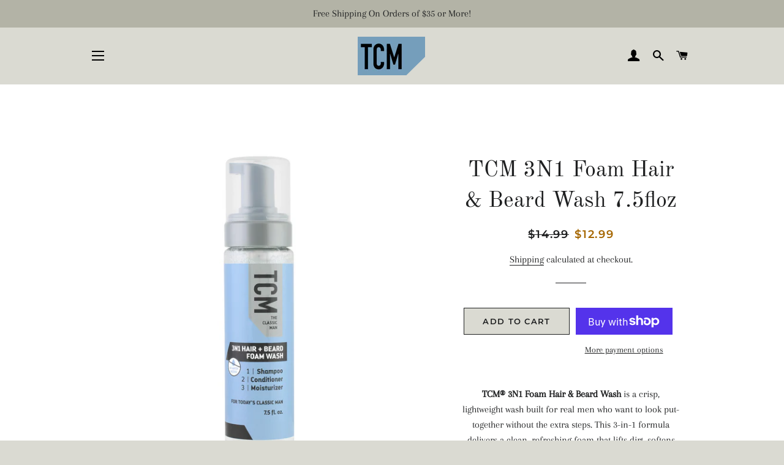

--- FILE ---
content_type: text/html; charset=utf-8
request_url: https://tcmlifestyle.com/collections/beard/products/tcm-beard-wash
body_size: 28505
content:
<!doctype html>
<html class="no-js" lang="en">
<head>

<!-- Google Tag Manager -->
  <meta name="google-site-verification" content="7qwBMDYlwBQxjq3hzflk26vcdJ74uAQd___F_f5A6d8" />

<script>(function(w,d,s,l,i){w[l]=w[l]||[];w[l].push({'gtm.start':

new Date().getTime(),event:'gtm.js'});var f=d.getElementsByTagName(s)[0],

j=d.createElement(s),dl=l!='dataLayer'?'&l='+l:'';j.async=true;j.src=

'https://www.googletagmanager.com/gtm.js?id='+i+dl;f.parentNode.insertBefore(j,f);

})(window,document,'script','dataLayer','GTM-553XRN2');
 gtag('config','UA-109303952-1'); </script>

<!-- End Google Tag Manager --><!--Content in content_for_header -->
<style>@import url("https://fonts.googleapis.com/css?family=Poppins:100,200,300,400,500,600,700,800,900");body input,body textarea,body button,body select {font-family: inherit;}[data-layouthub="section"], [data-layouthub="section"] * {padding: 0px;margin-top: 0px;margin-bottom: 0px;}:root{--lh-font-family: "Poppins" !important;--lh-title-font-family: "Poppins" !important;--lh-font-size: 14px !important;--lh-color: #749ebc !important;--lh-color-rgb: 116, 158, 188 !important;}body section[data-layouthub="section"] {color: #7A7A7A;font-family: "Poppins" !important;font-size: 14px !important;}[data-layouthub="section"] h1, [data-layouthub="section"] h2, [data-layouthub="section"] h3, [data-layouthub="section"] h4, [data-layouthub="section"] h5 {color: #1A1A1B;font-family: "Poppins" !important;} img.lh-lazy:not([src]) {visibility: hidden;}</style><!--LH--><!-- Basic page needs ================================================== -->
  <meta charset="utf-8">
  <meta http-equiv="X-UA-Compatible" content="IE=edge,chrome=1">

  

  <!-- Title and description ================================================== -->
  <title>
  TCM 3N1 Foam Hair &amp; Beard Wash 7.5floz &ndash; TCM Lifestyle
  </title>

  
  <meta name="description" content="No More Stinky Beard! TCM® Foam Beard Wash is a innovative approach to cleansing and conditioning your beard. The TCM Foam Beard Wash completely cleanses your beard and leaves it moisturized and silky soft with a great sheen. Great for all beard hair types. CERTIFIED CRUELTY FREE BY LEAPING BUNNY!">
  

  <!-- Helpers ================================================== -->
  <!-- /snippets/social-meta-tags.liquid -->




<meta property="og:site_name" content="TCM Lifestyle">
<meta property="og:url" content="https://tcmlifestyle.com/products/tcm-beard-wash">
<meta property="og:title" content="TCM 3N1 Foam Hair &amp; Beard Wash 7.5floz">
<meta property="og:type" content="product">
<meta property="og:description" content="No More Stinky Beard! TCM® Foam Beard Wash is a innovative approach to cleansing and conditioning your beard. The TCM Foam Beard Wash completely cleanses your beard and leaves it moisturized and silky soft with a great sheen. Great for all beard hair types. CERTIFIED CRUELTY FREE BY LEAPING BUNNY!">

  <meta property="og:price:amount" content="12.99">
  <meta property="og:price:currency" content="USD">

<meta property="og:image" content="http://tcmlifestyle.com/cdn/shop/files/TCM_Foam_Beard_Wash_Final_Front_1200x1200.jpg?v=1757373339"><meta property="og:image" content="http://tcmlifestyle.com/cdn/shop/files/TCM_3N1_Foaming_Wash_Hero_Image_1200x1200.png?v=1766076617"><meta property="og:image" content="http://tcmlifestyle.com/cdn/shop/files/TCM_3N1_Foaming_Wash_Product_Description_1200x1200.png?v=1766076617">
<meta property="og:image:secure_url" content="https://tcmlifestyle.com/cdn/shop/files/TCM_Foam_Beard_Wash_Final_Front_1200x1200.jpg?v=1757373339"><meta property="og:image:secure_url" content="https://tcmlifestyle.com/cdn/shop/files/TCM_3N1_Foaming_Wash_Hero_Image_1200x1200.png?v=1766076617"><meta property="og:image:secure_url" content="https://tcmlifestyle.com/cdn/shop/files/TCM_3N1_Foaming_Wash_Product_Description_1200x1200.png?v=1766076617">


  <meta name="twitter:site" content="@TcmLifestyle">

<meta name="twitter:card" content="summary_large_image">
<meta name="twitter:title" content="TCM 3N1 Foam Hair &amp; Beard Wash 7.5floz">
<meta name="twitter:description" content="No More Stinky Beard! TCM® Foam Beard Wash is a innovative approach to cleansing and conditioning your beard. The TCM Foam Beard Wash completely cleanses your beard and leaves it moisturized and silky soft with a great sheen. Great for all beard hair types. CERTIFIED CRUELTY FREE BY LEAPING BUNNY!">

  <link rel="canonical" href="https://tcmlifestyle.com/products/tcm-beard-wash">
  <meta name="viewport" content="width=device-width,initial-scale=1,shrink-to-fit=no">
  <meta name="theme-color" content="#1f2021">

  <!-- CSS ================================================== -->
  <link href="//tcmlifestyle.com/cdn/shop/t/8/assets/timber.scss.css?v=53707029772681567811763992325" rel="stylesheet" type="text/css" media="all" />
  <link href="//tcmlifestyle.com/cdn/shop/t/8/assets/theme.scss.css?v=132401994781366224511763992325" rel="stylesheet" type="text/css" media="all" />

  <!-- Sections ================================================== -->
  <script>
    window.theme = window.theme || {};
    theme.strings = {
      zoomClose: "Close (Esc)",
      zoomPrev: "Previous (Left arrow key)",
      zoomNext: "Next (Right arrow key)",
      moneyFormat: "${{amount}}",
      addressError: "Error looking up that address",
      addressNoResults: "No results for that address",
      addressQueryLimit: "You have exceeded the Google API usage limit. Consider upgrading to a \u003ca href=\"https:\/\/developers.google.com\/maps\/premium\/usage-limits\"\u003ePremium Plan\u003c\/a\u003e.",
      authError: "There was a problem authenticating your Google Maps account.",
      cartEmpty: "Your cart is currently empty.",
      cartCookie: "Enable cookies to use the shopping cart",
      cartSavings: "You're saving [savings]",
      productSlideLabel: "Slide [slide_number] of [slide_max]."
    };
    theme.settings = {
      cartType: "page",
      gridType: null
    };
  </script>

  <script src="//tcmlifestyle.com/cdn/shop/t/8/assets/jquery-2.2.3.min.js?v=58211863146907186831639696024" type="text/javascript"></script>

  <script src="//tcmlifestyle.com/cdn/shop/t/8/assets/lazysizes.min.js?v=155223123402716617051639696024" async="async"></script>

  <script src="//tcmlifestyle.com/cdn/shop/t/8/assets/theme.js?v=114295768192348641321639696047" defer="defer"></script>

  <!-- Header hook for plugins ================================================== -->
  <script>window.performance && window.performance.mark && window.performance.mark('shopify.content_for_header.start');</script><meta name="google-site-verification" content="7qwBMDYlwBQxjq3hzflk26vcdJ74uAQd___F_f5A6d8">
<meta id="shopify-digital-wallet" name="shopify-digital-wallet" content="/44467486883/digital_wallets/dialog">
<meta name="shopify-checkout-api-token" content="9f0b488eb27125a263cfe4278f25debf">
<link rel="alternate" type="application/json+oembed" href="https://tcmlifestyle.com/products/tcm-beard-wash.oembed">
<script async="async" src="/checkouts/internal/preloads.js?locale=en-US"></script>
<link rel="preconnect" href="https://shop.app" crossorigin="anonymous">
<script async="async" src="https://shop.app/checkouts/internal/preloads.js?locale=en-US&shop_id=44467486883" crossorigin="anonymous"></script>
<script id="apple-pay-shop-capabilities" type="application/json">{"shopId":44467486883,"countryCode":"US","currencyCode":"USD","merchantCapabilities":["supports3DS"],"merchantId":"gid:\/\/shopify\/Shop\/44467486883","merchantName":"TCM Lifestyle","requiredBillingContactFields":["postalAddress","email"],"requiredShippingContactFields":["postalAddress","email"],"shippingType":"shipping","supportedNetworks":["visa","masterCard","amex","discover","elo","jcb"],"total":{"type":"pending","label":"TCM Lifestyle","amount":"1.00"},"shopifyPaymentsEnabled":true,"supportsSubscriptions":true}</script>
<script id="shopify-features" type="application/json">{"accessToken":"9f0b488eb27125a263cfe4278f25debf","betas":["rich-media-storefront-analytics"],"domain":"tcmlifestyle.com","predictiveSearch":true,"shopId":44467486883,"locale":"en"}</script>
<script>var Shopify = Shopify || {};
Shopify.shop = "tcm-lifestyle.myshopify.com";
Shopify.locale = "en";
Shopify.currency = {"active":"USD","rate":"1.0"};
Shopify.country = "US";
Shopify.theme = {"name":"Copy of Brooklyn","id":128293470371,"schema_name":"Brooklyn","schema_version":"17.0.1","theme_store_id":730,"role":"main"};
Shopify.theme.handle = "null";
Shopify.theme.style = {"id":null,"handle":null};
Shopify.cdnHost = "tcmlifestyle.com/cdn";
Shopify.routes = Shopify.routes || {};
Shopify.routes.root = "/";</script>
<script type="module">!function(o){(o.Shopify=o.Shopify||{}).modules=!0}(window);</script>
<script>!function(o){function n(){var o=[];function n(){o.push(Array.prototype.slice.apply(arguments))}return n.q=o,n}var t=o.Shopify=o.Shopify||{};t.loadFeatures=n(),t.autoloadFeatures=n()}(window);</script>
<script>
  window.ShopifyPay = window.ShopifyPay || {};
  window.ShopifyPay.apiHost = "shop.app\/pay";
  window.ShopifyPay.redirectState = null;
</script>
<script id="shop-js-analytics" type="application/json">{"pageType":"product"}</script>
<script defer="defer" async type="module" src="//tcmlifestyle.com/cdn/shopifycloud/shop-js/modules/v2/client.init-shop-cart-sync_BN7fPSNr.en.esm.js"></script>
<script defer="defer" async type="module" src="//tcmlifestyle.com/cdn/shopifycloud/shop-js/modules/v2/chunk.common_Cbph3Kss.esm.js"></script>
<script defer="defer" async type="module" src="//tcmlifestyle.com/cdn/shopifycloud/shop-js/modules/v2/chunk.modal_DKumMAJ1.esm.js"></script>
<script type="module">
  await import("//tcmlifestyle.com/cdn/shopifycloud/shop-js/modules/v2/client.init-shop-cart-sync_BN7fPSNr.en.esm.js");
await import("//tcmlifestyle.com/cdn/shopifycloud/shop-js/modules/v2/chunk.common_Cbph3Kss.esm.js");
await import("//tcmlifestyle.com/cdn/shopifycloud/shop-js/modules/v2/chunk.modal_DKumMAJ1.esm.js");

  window.Shopify.SignInWithShop?.initShopCartSync?.({"fedCMEnabled":true,"windoidEnabled":true});

</script>
<script>
  window.Shopify = window.Shopify || {};
  if (!window.Shopify.featureAssets) window.Shopify.featureAssets = {};
  window.Shopify.featureAssets['shop-js'] = {"shop-cart-sync":["modules/v2/client.shop-cart-sync_CJVUk8Jm.en.esm.js","modules/v2/chunk.common_Cbph3Kss.esm.js","modules/v2/chunk.modal_DKumMAJ1.esm.js"],"init-fed-cm":["modules/v2/client.init-fed-cm_7Fvt41F4.en.esm.js","modules/v2/chunk.common_Cbph3Kss.esm.js","modules/v2/chunk.modal_DKumMAJ1.esm.js"],"init-shop-email-lookup-coordinator":["modules/v2/client.init-shop-email-lookup-coordinator_Cc088_bR.en.esm.js","modules/v2/chunk.common_Cbph3Kss.esm.js","modules/v2/chunk.modal_DKumMAJ1.esm.js"],"init-windoid":["modules/v2/client.init-windoid_hPopwJRj.en.esm.js","modules/v2/chunk.common_Cbph3Kss.esm.js","modules/v2/chunk.modal_DKumMAJ1.esm.js"],"shop-button":["modules/v2/client.shop-button_B0jaPSNF.en.esm.js","modules/v2/chunk.common_Cbph3Kss.esm.js","modules/v2/chunk.modal_DKumMAJ1.esm.js"],"shop-cash-offers":["modules/v2/client.shop-cash-offers_DPIskqss.en.esm.js","modules/v2/chunk.common_Cbph3Kss.esm.js","modules/v2/chunk.modal_DKumMAJ1.esm.js"],"shop-toast-manager":["modules/v2/client.shop-toast-manager_CK7RT69O.en.esm.js","modules/v2/chunk.common_Cbph3Kss.esm.js","modules/v2/chunk.modal_DKumMAJ1.esm.js"],"init-shop-cart-sync":["modules/v2/client.init-shop-cart-sync_BN7fPSNr.en.esm.js","modules/v2/chunk.common_Cbph3Kss.esm.js","modules/v2/chunk.modal_DKumMAJ1.esm.js"],"init-customer-accounts-sign-up":["modules/v2/client.init-customer-accounts-sign-up_CfPf4CXf.en.esm.js","modules/v2/client.shop-login-button_DeIztwXF.en.esm.js","modules/v2/chunk.common_Cbph3Kss.esm.js","modules/v2/chunk.modal_DKumMAJ1.esm.js"],"pay-button":["modules/v2/client.pay-button_CgIwFSYN.en.esm.js","modules/v2/chunk.common_Cbph3Kss.esm.js","modules/v2/chunk.modal_DKumMAJ1.esm.js"],"init-customer-accounts":["modules/v2/client.init-customer-accounts_DQ3x16JI.en.esm.js","modules/v2/client.shop-login-button_DeIztwXF.en.esm.js","modules/v2/chunk.common_Cbph3Kss.esm.js","modules/v2/chunk.modal_DKumMAJ1.esm.js"],"avatar":["modules/v2/client.avatar_BTnouDA3.en.esm.js"],"init-shop-for-new-customer-accounts":["modules/v2/client.init-shop-for-new-customer-accounts_CsZy_esa.en.esm.js","modules/v2/client.shop-login-button_DeIztwXF.en.esm.js","modules/v2/chunk.common_Cbph3Kss.esm.js","modules/v2/chunk.modal_DKumMAJ1.esm.js"],"shop-follow-button":["modules/v2/client.shop-follow-button_BRMJjgGd.en.esm.js","modules/v2/chunk.common_Cbph3Kss.esm.js","modules/v2/chunk.modal_DKumMAJ1.esm.js"],"checkout-modal":["modules/v2/client.checkout-modal_B9Drz_yf.en.esm.js","modules/v2/chunk.common_Cbph3Kss.esm.js","modules/v2/chunk.modal_DKumMAJ1.esm.js"],"shop-login-button":["modules/v2/client.shop-login-button_DeIztwXF.en.esm.js","modules/v2/chunk.common_Cbph3Kss.esm.js","modules/v2/chunk.modal_DKumMAJ1.esm.js"],"lead-capture":["modules/v2/client.lead-capture_DXYzFM3R.en.esm.js","modules/v2/chunk.common_Cbph3Kss.esm.js","modules/v2/chunk.modal_DKumMAJ1.esm.js"],"shop-login":["modules/v2/client.shop-login_CA5pJqmO.en.esm.js","modules/v2/chunk.common_Cbph3Kss.esm.js","modules/v2/chunk.modal_DKumMAJ1.esm.js"],"payment-terms":["modules/v2/client.payment-terms_BxzfvcZJ.en.esm.js","modules/v2/chunk.common_Cbph3Kss.esm.js","modules/v2/chunk.modal_DKumMAJ1.esm.js"]};
</script>
<script>(function() {
  var isLoaded = false;
  function asyncLoad() {
    if (isLoaded) return;
    isLoaded = true;
    var urls = ["https:\/\/loox.io\/widget\/NylDkgXvEo\/loox.1633562822249.js?shop=tcm-lifestyle.myshopify.com","\/\/cdn.shopify.com\/proxy\/68047077b25e1f1bbab514d70a232f5a2f8cb1c7b0fdc4d5ea416109ad117edb\/apps.bazaarvoice.com\/deployments\/tcm\/main_site\/staging\/en_US\/bv.js?shop=tcm-lifestyle.myshopify.com\u0026sp-cache-control=cHVibGljLCBtYXgtYWdlPTkwMA"];
    for (var i = 0; i < urls.length; i++) {
      var s = document.createElement('script');
      s.type = 'text/javascript';
      s.async = true;
      s.src = urls[i];
      var x = document.getElementsByTagName('script')[0];
      x.parentNode.insertBefore(s, x);
    }
  };
  if(window.attachEvent) {
    window.attachEvent('onload', asyncLoad);
  } else {
    window.addEventListener('load', asyncLoad, false);
  }
})();</script>
<script id="__st">var __st={"a":44467486883,"offset":-18000,"reqid":"aa7bb2f2-baab-4dd3-9845-7a762ca4c283-1770060632","pageurl":"tcmlifestyle.com\/collections\/beard\/products\/tcm-beard-wash","u":"ea851e114b54","p":"product","rtyp":"product","rid":5501343989923};</script>
<script>window.ShopifyPaypalV4VisibilityTracking = true;</script>
<script id="captcha-bootstrap">!function(){'use strict';const t='contact',e='account',n='new_comment',o=[[t,t],['blogs',n],['comments',n],[t,'customer']],c=[[e,'customer_login'],[e,'guest_login'],[e,'recover_customer_password'],[e,'create_customer']],r=t=>t.map((([t,e])=>`form[action*='/${t}']:not([data-nocaptcha='true']) input[name='form_type'][value='${e}']`)).join(','),a=t=>()=>t?[...document.querySelectorAll(t)].map((t=>t.form)):[];function s(){const t=[...o],e=r(t);return a(e)}const i='password',u='form_key',d=['recaptcha-v3-token','g-recaptcha-response','h-captcha-response',i],f=()=>{try{return window.sessionStorage}catch{return}},m='__shopify_v',_=t=>t.elements[u];function p(t,e,n=!1){try{const o=window.sessionStorage,c=JSON.parse(o.getItem(e)),{data:r}=function(t){const{data:e,action:n}=t;return t[m]||n?{data:e,action:n}:{data:t,action:n}}(c);for(const[e,n]of Object.entries(r))t.elements[e]&&(t.elements[e].value=n);n&&o.removeItem(e)}catch(o){console.error('form repopulation failed',{error:o})}}const l='form_type',E='cptcha';function T(t){t.dataset[E]=!0}const w=window,h=w.document,L='Shopify',v='ce_forms',y='captcha';let A=!1;((t,e)=>{const n=(g='f06e6c50-85a8-45c8-87d0-21a2b65856fe',I='https://cdn.shopify.com/shopifycloud/storefront-forms-hcaptcha/ce_storefront_forms_captcha_hcaptcha.v1.5.2.iife.js',D={infoText:'Protected by hCaptcha',privacyText:'Privacy',termsText:'Terms'},(t,e,n)=>{const o=w[L][v],c=o.bindForm;if(c)return c(t,g,e,D).then(n);var r;o.q.push([[t,g,e,D],n]),r=I,A||(h.body.append(Object.assign(h.createElement('script'),{id:'captcha-provider',async:!0,src:r})),A=!0)});var g,I,D;w[L]=w[L]||{},w[L][v]=w[L][v]||{},w[L][v].q=[],w[L][y]=w[L][y]||{},w[L][y].protect=function(t,e){n(t,void 0,e),T(t)},Object.freeze(w[L][y]),function(t,e,n,w,h,L){const[v,y,A,g]=function(t,e,n){const i=e?o:[],u=t?c:[],d=[...i,...u],f=r(d),m=r(i),_=r(d.filter((([t,e])=>n.includes(e))));return[a(f),a(m),a(_),s()]}(w,h,L),I=t=>{const e=t.target;return e instanceof HTMLFormElement?e:e&&e.form},D=t=>v().includes(t);t.addEventListener('submit',(t=>{const e=I(t);if(!e)return;const n=D(e)&&!e.dataset.hcaptchaBound&&!e.dataset.recaptchaBound,o=_(e),c=g().includes(e)&&(!o||!o.value);(n||c)&&t.preventDefault(),c&&!n&&(function(t){try{if(!f())return;!function(t){const e=f();if(!e)return;const n=_(t);if(!n)return;const o=n.value;o&&e.removeItem(o)}(t);const e=Array.from(Array(32),(()=>Math.random().toString(36)[2])).join('');!function(t,e){_(t)||t.append(Object.assign(document.createElement('input'),{type:'hidden',name:u})),t.elements[u].value=e}(t,e),function(t,e){const n=f();if(!n)return;const o=[...t.querySelectorAll(`input[type='${i}']`)].map((({name:t})=>t)),c=[...d,...o],r={};for(const[a,s]of new FormData(t).entries())c.includes(a)||(r[a]=s);n.setItem(e,JSON.stringify({[m]:1,action:t.action,data:r}))}(t,e)}catch(e){console.error('failed to persist form',e)}}(e),e.submit())}));const S=(t,e)=>{t&&!t.dataset[E]&&(n(t,e.some((e=>e===t))),T(t))};for(const o of['focusin','change'])t.addEventListener(o,(t=>{const e=I(t);D(e)&&S(e,y())}));const B=e.get('form_key'),M=e.get(l),P=B&&M;t.addEventListener('DOMContentLoaded',(()=>{const t=y();if(P)for(const e of t)e.elements[l].value===M&&p(e,B);[...new Set([...A(),...v().filter((t=>'true'===t.dataset.shopifyCaptcha))])].forEach((e=>S(e,t)))}))}(h,new URLSearchParams(w.location.search),n,t,e,['guest_login'])})(!0,!0)}();</script>
<script integrity="sha256-4kQ18oKyAcykRKYeNunJcIwy7WH5gtpwJnB7kiuLZ1E=" data-source-attribution="shopify.loadfeatures" defer="defer" src="//tcmlifestyle.com/cdn/shopifycloud/storefront/assets/storefront/load_feature-a0a9edcb.js" crossorigin="anonymous"></script>
<script crossorigin="anonymous" defer="defer" src="//tcmlifestyle.com/cdn/shopifycloud/storefront/assets/shopify_pay/storefront-65b4c6d7.js?v=20250812"></script>
<script data-source-attribution="shopify.dynamic_checkout.dynamic.init">var Shopify=Shopify||{};Shopify.PaymentButton=Shopify.PaymentButton||{isStorefrontPortableWallets:!0,init:function(){window.Shopify.PaymentButton.init=function(){};var t=document.createElement("script");t.src="https://tcmlifestyle.com/cdn/shopifycloud/portable-wallets/latest/portable-wallets.en.js",t.type="module",document.head.appendChild(t)}};
</script>
<script data-source-attribution="shopify.dynamic_checkout.buyer_consent">
  function portableWalletsHideBuyerConsent(e){var t=document.getElementById("shopify-buyer-consent"),n=document.getElementById("shopify-subscription-policy-button");t&&n&&(t.classList.add("hidden"),t.setAttribute("aria-hidden","true"),n.removeEventListener("click",e))}function portableWalletsShowBuyerConsent(e){var t=document.getElementById("shopify-buyer-consent"),n=document.getElementById("shopify-subscription-policy-button");t&&n&&(t.classList.remove("hidden"),t.removeAttribute("aria-hidden"),n.addEventListener("click",e))}window.Shopify?.PaymentButton&&(window.Shopify.PaymentButton.hideBuyerConsent=portableWalletsHideBuyerConsent,window.Shopify.PaymentButton.showBuyerConsent=portableWalletsShowBuyerConsent);
</script>
<script>
  function portableWalletsCleanup(e){e&&e.src&&console.error("Failed to load portable wallets script "+e.src);var t=document.querySelectorAll("shopify-accelerated-checkout .shopify-payment-button__skeleton, shopify-accelerated-checkout-cart .wallet-cart-button__skeleton"),e=document.getElementById("shopify-buyer-consent");for(let e=0;e<t.length;e++)t[e].remove();e&&e.remove()}function portableWalletsNotLoadedAsModule(e){e instanceof ErrorEvent&&"string"==typeof e.message&&e.message.includes("import.meta")&&"string"==typeof e.filename&&e.filename.includes("portable-wallets")&&(window.removeEventListener("error",portableWalletsNotLoadedAsModule),window.Shopify.PaymentButton.failedToLoad=e,"loading"===document.readyState?document.addEventListener("DOMContentLoaded",window.Shopify.PaymentButton.init):window.Shopify.PaymentButton.init())}window.addEventListener("error",portableWalletsNotLoadedAsModule);
</script>

<script type="module" src="https://tcmlifestyle.com/cdn/shopifycloud/portable-wallets/latest/portable-wallets.en.js" onError="portableWalletsCleanup(this)" crossorigin="anonymous"></script>
<script nomodule>
  document.addEventListener("DOMContentLoaded", portableWalletsCleanup);
</script>

<link id="shopify-accelerated-checkout-styles" rel="stylesheet" media="screen" href="https://tcmlifestyle.com/cdn/shopifycloud/portable-wallets/latest/accelerated-checkout-backwards-compat.css" crossorigin="anonymous">
<style id="shopify-accelerated-checkout-cart">
        #shopify-buyer-consent {
  margin-top: 1em;
  display: inline-block;
  width: 100%;
}

#shopify-buyer-consent.hidden {
  display: none;
}

#shopify-subscription-policy-button {
  background: none;
  border: none;
  padding: 0;
  text-decoration: underline;
  font-size: inherit;
  cursor: pointer;
}

#shopify-subscription-policy-button::before {
  box-shadow: none;
}

      </style>

<script>window.performance && window.performance.mark && window.performance.mark('shopify.content_for_header.end');</script><script id="shop-promise-product" type="application/json">
  {
    "productId": "5501343989923",
    "variantId": "35464332312739"
  }
</script>
<script id="shop-promise-features" type="application/json">
  {
    "supportedPromiseBrands": ["buy_with_prime"],
    "f_b9ba94d16a7d18ccd91d68be01e37df6": false,
    "f_85e460659f2e1fdd04f763b1587427a4": false
  }
</script>
<script fetchpriority="high" defer="defer" src="https://tcmlifestyle.com/cdn/shopifycloud/shop-promise-pdp/prod/shop_promise_pdp.js?v=1" data-source-attribution="shopify.shop-promise-pdp" crossorigin="anonymous"></script>
<link rel="preload" href="https://static-na.payments-amazon.com/checkout.js" as="script">


  <script src="//tcmlifestyle.com/cdn/shop/t/8/assets/modernizr.min.js?v=21391054748206432451639696029" type="text/javascript"></script>

  
  

 

<script>window.__pagefly_analytics_settings__={"acceptTracking":false};</script>
 <!-- SEO, JSON‑LD, Schema -->


<script type="application/ld+json">
{
	"@context": "https://schema.org",
	"@type": "BreadcrumbList",
	"itemListElement": [{
		"@type": "ListItem",
		"position": 1,
		"name": "TCM Lifestyle",
		"item": "https://tcmlifestyle.com"
		},{
		"@type": "ListItem",
		"position": 2,
		"name": "TCM 3N1 Foam Hair &amp; Beard Wash 7.5floz",
		"item": "https://tcmlifestyle.com/products/tcm-beard-wash"
	}]
}
</script>



 <!-- Global site tag (gtag.js) - Google AdWords: 827747824 -->
<script async src="https://www.googletagmanager.com/gtag/js?id=AW-827747824"></script>
<script>
  window.dataLayer = window.dataLayer || [];
  function gtag(){dataLayer.push(arguments);}
  gtag('js', new Date());

  gtag('config', 'AW-827747824');
</script> 
  
	<script>var loox_global_hash = '1769984303345';</script><script>var loox_pop_active = true;var loox_pop_display = {"home_page":true,"product_page":true,"cart_page":true,"other_pages":true};</script><script>var loox_floating_widget = {"active":true,"rtl":false,"default_text":"Reviews","position":"right","button_text":"Reviews","button_bg_color":"749ebb","button_text_color":"FFFFFF","display_on_home_page":true,"display_on_product_page":true,"display_on_cart_page":true,"display_on_other_pages":true,"hide_on_mobile":false,"border_radius":{"key":"extraRounded","value":"16px","label":"Extra Rounded"},"orientation":"default"};
</script><style>.loox-reviews-default { max-width: 1200px; margin: 0 auto; }.loox-rating .loox-icon { color:#749ebb; }
:root { --lxs-rating-icon-color: #749ebb; }</style>
<!-- BEGIN app block: shopify://apps/klaviyo-email-marketing-sms/blocks/klaviyo-onsite-embed/2632fe16-c075-4321-a88b-50b567f42507 -->












  <script async src="https://static.klaviyo.com/onsite/js/WFqAYH/klaviyo.js?company_id=WFqAYH"></script>
  <script>!function(){if(!window.klaviyo){window._klOnsite=window._klOnsite||[];try{window.klaviyo=new Proxy({},{get:function(n,i){return"push"===i?function(){var n;(n=window._klOnsite).push.apply(n,arguments)}:function(){for(var n=arguments.length,o=new Array(n),w=0;w<n;w++)o[w]=arguments[w];var t="function"==typeof o[o.length-1]?o.pop():void 0,e=new Promise((function(n){window._klOnsite.push([i].concat(o,[function(i){t&&t(i),n(i)}]))}));return e}}})}catch(n){window.klaviyo=window.klaviyo||[],window.klaviyo.push=function(){var n;(n=window._klOnsite).push.apply(n,arguments)}}}}();</script>

  
    <script id="viewed_product">
      if (item == null) {
        var _learnq = _learnq || [];

        var MetafieldReviews = null
        var MetafieldYotpoRating = null
        var MetafieldYotpoCount = null
        var MetafieldLooxRating = null
        var MetafieldLooxCount = null
        var okendoProduct = null
        var okendoProductReviewCount = null
        var okendoProductReviewAverageValue = null
        try {
          // The following fields are used for Customer Hub recently viewed in order to add reviews.
          // This information is not part of __kla_viewed. Instead, it is part of __kla_viewed_reviewed_items
          MetafieldReviews = {};
          MetafieldYotpoRating = null
          MetafieldYotpoCount = null
          MetafieldLooxRating = "4.7"
          MetafieldLooxCount = 128

          okendoProduct = null
          // If the okendo metafield is not legacy, it will error, which then requires the new json formatted data
          if (okendoProduct && 'error' in okendoProduct) {
            okendoProduct = null
          }
          okendoProductReviewCount = okendoProduct ? okendoProduct.reviewCount : null
          okendoProductReviewAverageValue = okendoProduct ? okendoProduct.reviewAverageValue : null
        } catch (error) {
          console.error('Error in Klaviyo onsite reviews tracking:', error);
        }

        var item = {
          Name: "TCM 3N1 Foam Hair \u0026 Beard Wash 7.5floz",
          ProductID: 5501343989923,
          Categories: ["All Products that are not \"TCM Gift Card\"","Beard","Hair"],
          ImageURL: "https://tcmlifestyle.com/cdn/shop/files/TCM_Foam_Beard_Wash_Final_Front_grande.jpg?v=1757373339",
          URL: "https://tcmlifestyle.com/products/tcm-beard-wash",
          Brand: "TCM Lifestyle",
          Price: "$12.99",
          Value: "12.99",
          CompareAtPrice: "$14.99"
        };
        _learnq.push(['track', 'Viewed Product', item]);
        _learnq.push(['trackViewedItem', {
          Title: item.Name,
          ItemId: item.ProductID,
          Categories: item.Categories,
          ImageUrl: item.ImageURL,
          Url: item.URL,
          Metadata: {
            Brand: item.Brand,
            Price: item.Price,
            Value: item.Value,
            CompareAtPrice: item.CompareAtPrice
          },
          metafields:{
            reviews: MetafieldReviews,
            yotpo:{
              rating: MetafieldYotpoRating,
              count: MetafieldYotpoCount,
            },
            loox:{
              rating: MetafieldLooxRating,
              count: MetafieldLooxCount,
            },
            okendo: {
              rating: okendoProductReviewAverageValue,
              count: okendoProductReviewCount,
            }
          }
        }]);
      }
    </script>
  




  <script>
    window.klaviyoReviewsProductDesignMode = false
  </script>







<!-- END app block --><link href="https://monorail-edge.shopifysvc.com" rel="dns-prefetch">
<script>(function(){if ("sendBeacon" in navigator && "performance" in window) {try {var session_token_from_headers = performance.getEntriesByType('navigation')[0].serverTiming.find(x => x.name == '_s').description;} catch {var session_token_from_headers = undefined;}var session_cookie_matches = document.cookie.match(/_shopify_s=([^;]*)/);var session_token_from_cookie = session_cookie_matches && session_cookie_matches.length === 2 ? session_cookie_matches[1] : "";var session_token = session_token_from_headers || session_token_from_cookie || "";function handle_abandonment_event(e) {var entries = performance.getEntries().filter(function(entry) {return /monorail-edge.shopifysvc.com/.test(entry.name);});if (!window.abandonment_tracked && entries.length === 0) {window.abandonment_tracked = true;var currentMs = Date.now();var navigation_start = performance.timing.navigationStart;var payload = {shop_id: 44467486883,url: window.location.href,navigation_start,duration: currentMs - navigation_start,session_token,page_type: "product"};window.navigator.sendBeacon("https://monorail-edge.shopifysvc.com/v1/produce", JSON.stringify({schema_id: "online_store_buyer_site_abandonment/1.1",payload: payload,metadata: {event_created_at_ms: currentMs,event_sent_at_ms: currentMs}}));}}window.addEventListener('pagehide', handle_abandonment_event);}}());</script>
<script id="web-pixels-manager-setup">(function e(e,d,r,n,o){if(void 0===o&&(o={}),!Boolean(null===(a=null===(i=window.Shopify)||void 0===i?void 0:i.analytics)||void 0===a?void 0:a.replayQueue)){var i,a;window.Shopify=window.Shopify||{};var t=window.Shopify;t.analytics=t.analytics||{};var s=t.analytics;s.replayQueue=[],s.publish=function(e,d,r){return s.replayQueue.push([e,d,r]),!0};try{self.performance.mark("wpm:start")}catch(e){}var l=function(){var e={modern:/Edge?\/(1{2}[4-9]|1[2-9]\d|[2-9]\d{2}|\d{4,})\.\d+(\.\d+|)|Firefox\/(1{2}[4-9]|1[2-9]\d|[2-9]\d{2}|\d{4,})\.\d+(\.\d+|)|Chrom(ium|e)\/(9{2}|\d{3,})\.\d+(\.\d+|)|(Maci|X1{2}).+ Version\/(15\.\d+|(1[6-9]|[2-9]\d|\d{3,})\.\d+)([,.]\d+|)( \(\w+\)|)( Mobile\/\w+|) Safari\/|Chrome.+OPR\/(9{2}|\d{3,})\.\d+\.\d+|(CPU[ +]OS|iPhone[ +]OS|CPU[ +]iPhone|CPU IPhone OS|CPU iPad OS)[ +]+(15[._]\d+|(1[6-9]|[2-9]\d|\d{3,})[._]\d+)([._]\d+|)|Android:?[ /-](13[3-9]|1[4-9]\d|[2-9]\d{2}|\d{4,})(\.\d+|)(\.\d+|)|Android.+Firefox\/(13[5-9]|1[4-9]\d|[2-9]\d{2}|\d{4,})\.\d+(\.\d+|)|Android.+Chrom(ium|e)\/(13[3-9]|1[4-9]\d|[2-9]\d{2}|\d{4,})\.\d+(\.\d+|)|SamsungBrowser\/([2-9]\d|\d{3,})\.\d+/,legacy:/Edge?\/(1[6-9]|[2-9]\d|\d{3,})\.\d+(\.\d+|)|Firefox\/(5[4-9]|[6-9]\d|\d{3,})\.\d+(\.\d+|)|Chrom(ium|e)\/(5[1-9]|[6-9]\d|\d{3,})\.\d+(\.\d+|)([\d.]+$|.*Safari\/(?![\d.]+ Edge\/[\d.]+$))|(Maci|X1{2}).+ Version\/(10\.\d+|(1[1-9]|[2-9]\d|\d{3,})\.\d+)([,.]\d+|)( \(\w+\)|)( Mobile\/\w+|) Safari\/|Chrome.+OPR\/(3[89]|[4-9]\d|\d{3,})\.\d+\.\d+|(CPU[ +]OS|iPhone[ +]OS|CPU[ +]iPhone|CPU IPhone OS|CPU iPad OS)[ +]+(10[._]\d+|(1[1-9]|[2-9]\d|\d{3,})[._]\d+)([._]\d+|)|Android:?[ /-](13[3-9]|1[4-9]\d|[2-9]\d{2}|\d{4,})(\.\d+|)(\.\d+|)|Mobile Safari.+OPR\/([89]\d|\d{3,})\.\d+\.\d+|Android.+Firefox\/(13[5-9]|1[4-9]\d|[2-9]\d{2}|\d{4,})\.\d+(\.\d+|)|Android.+Chrom(ium|e)\/(13[3-9]|1[4-9]\d|[2-9]\d{2}|\d{4,})\.\d+(\.\d+|)|Android.+(UC? ?Browser|UCWEB|U3)[ /]?(15\.([5-9]|\d{2,})|(1[6-9]|[2-9]\d|\d{3,})\.\d+)\.\d+|SamsungBrowser\/(5\.\d+|([6-9]|\d{2,})\.\d+)|Android.+MQ{2}Browser\/(14(\.(9|\d{2,})|)|(1[5-9]|[2-9]\d|\d{3,})(\.\d+|))(\.\d+|)|K[Aa][Ii]OS\/(3\.\d+|([4-9]|\d{2,})\.\d+)(\.\d+|)/},d=e.modern,r=e.legacy,n=navigator.userAgent;return n.match(d)?"modern":n.match(r)?"legacy":"unknown"}(),u="modern"===l?"modern":"legacy",c=(null!=n?n:{modern:"",legacy:""})[u],f=function(e){return[e.baseUrl,"/wpm","/b",e.hashVersion,"modern"===e.buildTarget?"m":"l",".js"].join("")}({baseUrl:d,hashVersion:r,buildTarget:u}),m=function(e){var d=e.version,r=e.bundleTarget,n=e.surface,o=e.pageUrl,i=e.monorailEndpoint;return{emit:function(e){var a=e.status,t=e.errorMsg,s=(new Date).getTime(),l=JSON.stringify({metadata:{event_sent_at_ms:s},events:[{schema_id:"web_pixels_manager_load/3.1",payload:{version:d,bundle_target:r,page_url:o,status:a,surface:n,error_msg:t},metadata:{event_created_at_ms:s}}]});if(!i)return console&&console.warn&&console.warn("[Web Pixels Manager] No Monorail endpoint provided, skipping logging."),!1;try{return self.navigator.sendBeacon.bind(self.navigator)(i,l)}catch(e){}var u=new XMLHttpRequest;try{return u.open("POST",i,!0),u.setRequestHeader("Content-Type","text/plain"),u.send(l),!0}catch(e){return console&&console.warn&&console.warn("[Web Pixels Manager] Got an unhandled error while logging to Monorail."),!1}}}}({version:r,bundleTarget:l,surface:e.surface,pageUrl:self.location.href,monorailEndpoint:e.monorailEndpoint});try{o.browserTarget=l,function(e){var d=e.src,r=e.async,n=void 0===r||r,o=e.onload,i=e.onerror,a=e.sri,t=e.scriptDataAttributes,s=void 0===t?{}:t,l=document.createElement("script"),u=document.querySelector("head"),c=document.querySelector("body");if(l.async=n,l.src=d,a&&(l.integrity=a,l.crossOrigin="anonymous"),s)for(var f in s)if(Object.prototype.hasOwnProperty.call(s,f))try{l.dataset[f]=s[f]}catch(e){}if(o&&l.addEventListener("load",o),i&&l.addEventListener("error",i),u)u.appendChild(l);else{if(!c)throw new Error("Did not find a head or body element to append the script");c.appendChild(l)}}({src:f,async:!0,onload:function(){if(!function(){var e,d;return Boolean(null===(d=null===(e=window.Shopify)||void 0===e?void 0:e.analytics)||void 0===d?void 0:d.initialized)}()){var d=window.webPixelsManager.init(e)||void 0;if(d){var r=window.Shopify.analytics;r.replayQueue.forEach((function(e){var r=e[0],n=e[1],o=e[2];d.publishCustomEvent(r,n,o)})),r.replayQueue=[],r.publish=d.publishCustomEvent,r.visitor=d.visitor,r.initialized=!0}}},onerror:function(){return m.emit({status:"failed",errorMsg:"".concat(f," has failed to load")})},sri:function(e){var d=/^sha384-[A-Za-z0-9+/=]+$/;return"string"==typeof e&&d.test(e)}(c)?c:"",scriptDataAttributes:o}),m.emit({status:"loading"})}catch(e){m.emit({status:"failed",errorMsg:(null==e?void 0:e.message)||"Unknown error"})}}})({shopId: 44467486883,storefrontBaseUrl: "https://tcmlifestyle.com",extensionsBaseUrl: "https://extensions.shopifycdn.com/cdn/shopifycloud/web-pixels-manager",monorailEndpoint: "https://monorail-edge.shopifysvc.com/unstable/produce_batch",surface: "storefront-renderer",enabledBetaFlags: ["2dca8a86"],webPixelsConfigList: [{"id":"1988395171","configuration":"{\"vibePixelId\":\"HRHZjk\"}","eventPayloadVersion":"v1","runtimeContext":"STRICT","scriptVersion":"72859894ec8aa8d5e0246c40aaed9466","type":"APP","apiClientId":132266098689,"privacyPurposes":["ANALYTICS","MARKETING"],"dataSharingAdjustments":{"protectedCustomerApprovalScopes":[]}},{"id":"1734148259","configuration":"{\"accountID\":\"WFqAYH\",\"webPixelConfig\":\"eyJlbmFibGVBZGRlZFRvQ2FydEV2ZW50cyI6IHRydWV9\"}","eventPayloadVersion":"v1","runtimeContext":"STRICT","scriptVersion":"524f6c1ee37bacdca7657a665bdca589","type":"APP","apiClientId":123074,"privacyPurposes":["ANALYTICS","MARKETING"],"dataSharingAdjustments":{"protectedCustomerApprovalScopes":["read_customer_address","read_customer_email","read_customer_name","read_customer_personal_data","read_customer_phone"]}},{"id":"1613856931","configuration":"{\"tagID\":\"2613918937460\"}","eventPayloadVersion":"v1","runtimeContext":"STRICT","scriptVersion":"18031546ee651571ed29edbe71a3550b","type":"APP","apiClientId":3009811,"privacyPurposes":["ANALYTICS","MARKETING","SALE_OF_DATA"],"dataSharingAdjustments":{"protectedCustomerApprovalScopes":["read_customer_address","read_customer_email","read_customer_name","read_customer_personal_data","read_customer_phone"]}},{"id":"1432518819","configuration":"{\"clickstreamId\":\"d76bf4c8-1f26-4286-9e44-66d5b4995665\"}","eventPayloadVersion":"v1","runtimeContext":"STRICT","scriptVersion":"63feaf60c604f4b86b05e9ada0513bae","type":"APP","apiClientId":44186959873,"privacyPurposes":["ANALYTICS","MARKETING","SALE_OF_DATA"],"dataSharingAdjustments":{"protectedCustomerApprovalScopes":["read_customer_address","read_customer_email","read_customer_name","read_customer_personal_data","read_customer_phone"]}},{"id":"986284195","configuration":"{\"pixelCode\":\"CCBS79RC77U735TATGA0\"}","eventPayloadVersion":"v1","runtimeContext":"STRICT","scriptVersion":"22e92c2ad45662f435e4801458fb78cc","type":"APP","apiClientId":4383523,"privacyPurposes":["ANALYTICS","MARKETING","SALE_OF_DATA"],"dataSharingAdjustments":{"protectedCustomerApprovalScopes":["read_customer_address","read_customer_email","read_customer_name","read_customer_personal_data","read_customer_phone"]}},{"id":"568524963","configuration":"{\"config\":\"{\\\"google_tag_ids\\\":[\\\"G-PVBH2TZ74E\\\",\\\"AW-827747824\\\",\\\"GT-WKRHT44\\\"],\\\"target_country\\\":\\\"US\\\",\\\"gtag_events\\\":[{\\\"type\\\":\\\"begin_checkout\\\",\\\"action_label\\\":[\\\"G-PVBH2TZ74E\\\",\\\"AW-827747824\\\/zcbPCJaWnLMaEPDb2YoD\\\"]},{\\\"type\\\":\\\"search\\\",\\\"action_label\\\":[\\\"G-PVBH2TZ74E\\\",\\\"AW-827747824\\\/B92SCKO7nLMaEPDb2YoD\\\"]},{\\\"type\\\":\\\"view_item\\\",\\\"action_label\\\":[\\\"G-PVBH2TZ74E\\\",\\\"AW-827747824\\\/HPv4CKC7nLMaEPDb2YoD\\\",\\\"MC-JNLDG9BYX1\\\"]},{\\\"type\\\":\\\"purchase\\\",\\\"action_label\\\":[\\\"G-PVBH2TZ74E\\\",\\\"AW-827747824\\\/WTVtCJOWnLMaEPDb2YoD\\\",\\\"MC-JNLDG9BYX1\\\"]},{\\\"type\\\":\\\"page_view\\\",\\\"action_label\\\":[\\\"G-PVBH2TZ74E\\\",\\\"AW-827747824\\\/V3LDCJyWnLMaEPDb2YoD\\\",\\\"MC-JNLDG9BYX1\\\"]},{\\\"type\\\":\\\"add_payment_info\\\",\\\"action_label\\\":[\\\"G-PVBH2TZ74E\\\",\\\"AW-827747824\\\/iCG4CKa7nLMaEPDb2YoD\\\"]},{\\\"type\\\":\\\"add_to_cart\\\",\\\"action_label\\\":[\\\"G-PVBH2TZ74E\\\",\\\"AW-827747824\\\/bM6BCJmWnLMaEPDb2YoD\\\"]}],\\\"enable_monitoring_mode\\\":false}\"}","eventPayloadVersion":"v1","runtimeContext":"OPEN","scriptVersion":"b2a88bafab3e21179ed38636efcd8a93","type":"APP","apiClientId":1780363,"privacyPurposes":[],"dataSharingAdjustments":{"protectedCustomerApprovalScopes":["read_customer_address","read_customer_email","read_customer_name","read_customer_personal_data","read_customer_phone"]}},{"id":"217252003","configuration":"{\"pixel_id\":\"2637409323175609\",\"pixel_type\":\"facebook_pixel\",\"metaapp_system_user_token\":\"-\"}","eventPayloadVersion":"v1","runtimeContext":"OPEN","scriptVersion":"ca16bc87fe92b6042fbaa3acc2fbdaa6","type":"APP","apiClientId":2329312,"privacyPurposes":["ANALYTICS","MARKETING","SALE_OF_DATA"],"dataSharingAdjustments":{"protectedCustomerApprovalScopes":["read_customer_address","read_customer_email","read_customer_name","read_customer_personal_data","read_customer_phone"]}},{"id":"54198435","eventPayloadVersion":"1","runtimeContext":"LAX","scriptVersion":"1","type":"CUSTOM","privacyPurposes":["ANALYTICS","MARKETING","SALE_OF_DATA"],"name":"Flip-Applovin PIxel"},{"id":"shopify-app-pixel","configuration":"{}","eventPayloadVersion":"v1","runtimeContext":"STRICT","scriptVersion":"0450","apiClientId":"shopify-pixel","type":"APP","privacyPurposes":["ANALYTICS","MARKETING"]},{"id":"shopify-custom-pixel","eventPayloadVersion":"v1","runtimeContext":"LAX","scriptVersion":"0450","apiClientId":"shopify-pixel","type":"CUSTOM","privacyPurposes":["ANALYTICS","MARKETING"]}],isMerchantRequest: false,initData: {"shop":{"name":"TCM Lifestyle","paymentSettings":{"currencyCode":"USD"},"myshopifyDomain":"tcm-lifestyle.myshopify.com","countryCode":"US","storefrontUrl":"https:\/\/tcmlifestyle.com"},"customer":null,"cart":null,"checkout":null,"productVariants":[{"price":{"amount":12.99,"currencyCode":"USD"},"product":{"title":"TCM 3N1 Foam Hair \u0026 Beard Wash 7.5floz","vendor":"TCM Lifestyle","id":"5501343989923","untranslatedTitle":"TCM 3N1 Foam Hair \u0026 Beard Wash 7.5floz","url":"\/products\/tcm-beard-wash","type":"Beard Wash"},"id":"35464332312739","image":{"src":"\/\/tcmlifestyle.com\/cdn\/shop\/files\/TCM_Foam_Beard_Wash_Final_Front.jpg?v=1757373339"},"sku":"10019","title":"Default Title","untranslatedTitle":"Default Title"}],"purchasingCompany":null},},"https://tcmlifestyle.com/cdn","3918e4e0wbf3ac3cepc5707306mb02b36c6",{"modern":"","legacy":""},{"shopId":"44467486883","storefrontBaseUrl":"https:\/\/tcmlifestyle.com","extensionBaseUrl":"https:\/\/extensions.shopifycdn.com\/cdn\/shopifycloud\/web-pixels-manager","surface":"storefront-renderer","enabledBetaFlags":"[\"2dca8a86\"]","isMerchantRequest":"false","hashVersion":"3918e4e0wbf3ac3cepc5707306mb02b36c6","publish":"custom","events":"[[\"page_viewed\",{}],[\"product_viewed\",{\"productVariant\":{\"price\":{\"amount\":12.99,\"currencyCode\":\"USD\"},\"product\":{\"title\":\"TCM 3N1 Foam Hair \u0026 Beard Wash 7.5floz\",\"vendor\":\"TCM Lifestyle\",\"id\":\"5501343989923\",\"untranslatedTitle\":\"TCM 3N1 Foam Hair \u0026 Beard Wash 7.5floz\",\"url\":\"\/products\/tcm-beard-wash\",\"type\":\"Beard Wash\"},\"id\":\"35464332312739\",\"image\":{\"src\":\"\/\/tcmlifestyle.com\/cdn\/shop\/files\/TCM_Foam_Beard_Wash_Final_Front.jpg?v=1757373339\"},\"sku\":\"10019\",\"title\":\"Default Title\",\"untranslatedTitle\":\"Default Title\"}}]]"});</script><script>
  window.ShopifyAnalytics = window.ShopifyAnalytics || {};
  window.ShopifyAnalytics.meta = window.ShopifyAnalytics.meta || {};
  window.ShopifyAnalytics.meta.currency = 'USD';
  var meta = {"product":{"id":5501343989923,"gid":"gid:\/\/shopify\/Product\/5501343989923","vendor":"TCM Lifestyle","type":"Beard Wash","handle":"tcm-beard-wash","variants":[{"id":35464332312739,"price":1299,"name":"TCM 3N1 Foam Hair \u0026 Beard Wash 7.5floz","public_title":null,"sku":"10019"}],"remote":false},"page":{"pageType":"product","resourceType":"product","resourceId":5501343989923,"requestId":"aa7bb2f2-baab-4dd3-9845-7a762ca4c283-1770060632"}};
  for (var attr in meta) {
    window.ShopifyAnalytics.meta[attr] = meta[attr];
  }
</script>
<script class="analytics">
  (function () {
    var customDocumentWrite = function(content) {
      var jquery = null;

      if (window.jQuery) {
        jquery = window.jQuery;
      } else if (window.Checkout && window.Checkout.$) {
        jquery = window.Checkout.$;
      }

      if (jquery) {
        jquery('body').append(content);
      }
    };

    var hasLoggedConversion = function(token) {
      if (token) {
        return document.cookie.indexOf('loggedConversion=' + token) !== -1;
      }
      return false;
    }

    var setCookieIfConversion = function(token) {
      if (token) {
        var twoMonthsFromNow = new Date(Date.now());
        twoMonthsFromNow.setMonth(twoMonthsFromNow.getMonth() + 2);

        document.cookie = 'loggedConversion=' + token + '; expires=' + twoMonthsFromNow;
      }
    }

    var trekkie = window.ShopifyAnalytics.lib = window.trekkie = window.trekkie || [];
    if (trekkie.integrations) {
      return;
    }
    trekkie.methods = [
      'identify',
      'page',
      'ready',
      'track',
      'trackForm',
      'trackLink'
    ];
    trekkie.factory = function(method) {
      return function() {
        var args = Array.prototype.slice.call(arguments);
        args.unshift(method);
        trekkie.push(args);
        return trekkie;
      };
    };
    for (var i = 0; i < trekkie.methods.length; i++) {
      var key = trekkie.methods[i];
      trekkie[key] = trekkie.factory(key);
    }
    trekkie.load = function(config) {
      trekkie.config = config || {};
      trekkie.config.initialDocumentCookie = document.cookie;
      var first = document.getElementsByTagName('script')[0];
      var script = document.createElement('script');
      script.type = 'text/javascript';
      script.onerror = function(e) {
        var scriptFallback = document.createElement('script');
        scriptFallback.type = 'text/javascript';
        scriptFallback.onerror = function(error) {
                var Monorail = {
      produce: function produce(monorailDomain, schemaId, payload) {
        var currentMs = new Date().getTime();
        var event = {
          schema_id: schemaId,
          payload: payload,
          metadata: {
            event_created_at_ms: currentMs,
            event_sent_at_ms: currentMs
          }
        };
        return Monorail.sendRequest("https://" + monorailDomain + "/v1/produce", JSON.stringify(event));
      },
      sendRequest: function sendRequest(endpointUrl, payload) {
        // Try the sendBeacon API
        if (window && window.navigator && typeof window.navigator.sendBeacon === 'function' && typeof window.Blob === 'function' && !Monorail.isIos12()) {
          var blobData = new window.Blob([payload], {
            type: 'text/plain'
          });

          if (window.navigator.sendBeacon(endpointUrl, blobData)) {
            return true;
          } // sendBeacon was not successful

        } // XHR beacon

        var xhr = new XMLHttpRequest();

        try {
          xhr.open('POST', endpointUrl);
          xhr.setRequestHeader('Content-Type', 'text/plain');
          xhr.send(payload);
        } catch (e) {
          console.log(e);
        }

        return false;
      },
      isIos12: function isIos12() {
        return window.navigator.userAgent.lastIndexOf('iPhone; CPU iPhone OS 12_') !== -1 || window.navigator.userAgent.lastIndexOf('iPad; CPU OS 12_') !== -1;
      }
    };
    Monorail.produce('monorail-edge.shopifysvc.com',
      'trekkie_storefront_load_errors/1.1',
      {shop_id: 44467486883,
      theme_id: 128293470371,
      app_name: "storefront",
      context_url: window.location.href,
      source_url: "//tcmlifestyle.com/cdn/s/trekkie.storefront.c59ea00e0474b293ae6629561379568a2d7c4bba.min.js"});

        };
        scriptFallback.async = true;
        scriptFallback.src = '//tcmlifestyle.com/cdn/s/trekkie.storefront.c59ea00e0474b293ae6629561379568a2d7c4bba.min.js';
        first.parentNode.insertBefore(scriptFallback, first);
      };
      script.async = true;
      script.src = '//tcmlifestyle.com/cdn/s/trekkie.storefront.c59ea00e0474b293ae6629561379568a2d7c4bba.min.js';
      first.parentNode.insertBefore(script, first);
    };
    trekkie.load(
      {"Trekkie":{"appName":"storefront","development":false,"defaultAttributes":{"shopId":44467486883,"isMerchantRequest":null,"themeId":128293470371,"themeCityHash":"14131859211252987382","contentLanguage":"en","currency":"USD","eventMetadataId":"52d01cb8-365b-4618-b3e8-0c57f6d148dd"},"isServerSideCookieWritingEnabled":true,"monorailRegion":"shop_domain","enabledBetaFlags":["65f19447","b5387b81"]},"Session Attribution":{},"S2S":{"facebookCapiEnabled":true,"source":"trekkie-storefront-renderer","apiClientId":580111}}
    );

    var loaded = false;
    trekkie.ready(function() {
      if (loaded) return;
      loaded = true;

      window.ShopifyAnalytics.lib = window.trekkie;

      var originalDocumentWrite = document.write;
      document.write = customDocumentWrite;
      try { window.ShopifyAnalytics.merchantGoogleAnalytics.call(this); } catch(error) {};
      document.write = originalDocumentWrite;

      window.ShopifyAnalytics.lib.page(null,{"pageType":"product","resourceType":"product","resourceId":5501343989923,"requestId":"aa7bb2f2-baab-4dd3-9845-7a762ca4c283-1770060632","shopifyEmitted":true});

      var match = window.location.pathname.match(/checkouts\/(.+)\/(thank_you|post_purchase)/)
      var token = match? match[1]: undefined;
      if (!hasLoggedConversion(token)) {
        setCookieIfConversion(token);
        window.ShopifyAnalytics.lib.track("Viewed Product",{"currency":"USD","variantId":35464332312739,"productId":5501343989923,"productGid":"gid:\/\/shopify\/Product\/5501343989923","name":"TCM 3N1 Foam Hair \u0026 Beard Wash 7.5floz","price":"12.99","sku":"10019","brand":"TCM Lifestyle","variant":null,"category":"Beard Wash","nonInteraction":true,"remote":false},undefined,undefined,{"shopifyEmitted":true});
      window.ShopifyAnalytics.lib.track("monorail:\/\/trekkie_storefront_viewed_product\/1.1",{"currency":"USD","variantId":35464332312739,"productId":5501343989923,"productGid":"gid:\/\/shopify\/Product\/5501343989923","name":"TCM 3N1 Foam Hair \u0026 Beard Wash 7.5floz","price":"12.99","sku":"10019","brand":"TCM Lifestyle","variant":null,"category":"Beard Wash","nonInteraction":true,"remote":false,"referer":"https:\/\/tcmlifestyle.com\/collections\/beard\/products\/tcm-beard-wash"});
      }
    });


        var eventsListenerScript = document.createElement('script');
        eventsListenerScript.async = true;
        eventsListenerScript.src = "//tcmlifestyle.com/cdn/shopifycloud/storefront/assets/shop_events_listener-3da45d37.js";
        document.getElementsByTagName('head')[0].appendChild(eventsListenerScript);

})();</script>
  <script>
  if (!window.ga || (window.ga && typeof window.ga !== 'function')) {
    window.ga = function ga() {
      (window.ga.q = window.ga.q || []).push(arguments);
      if (window.Shopify && window.Shopify.analytics && typeof window.Shopify.analytics.publish === 'function') {
        window.Shopify.analytics.publish("ga_stub_called", {}, {sendTo: "google_osp_migration"});
      }
      console.error("Shopify's Google Analytics stub called with:", Array.from(arguments), "\nSee https://help.shopify.com/manual/promoting-marketing/pixels/pixel-migration#google for more information.");
    };
    if (window.Shopify && window.Shopify.analytics && typeof window.Shopify.analytics.publish === 'function') {
      window.Shopify.analytics.publish("ga_stub_initialized", {}, {sendTo: "google_osp_migration"});
    }
  }
</script>
<script
  defer
  src="https://tcmlifestyle.com/cdn/shopifycloud/perf-kit/shopify-perf-kit-3.1.0.min.js"
  data-application="storefront-renderer"
  data-shop-id="44467486883"
  data-render-region="gcp-us-central1"
  data-page-type="product"
  data-theme-instance-id="128293470371"
  data-theme-name="Brooklyn"
  data-theme-version="17.0.1"
  data-monorail-region="shop_domain"
  data-resource-timing-sampling-rate="10"
  data-shs="true"
  data-shs-beacon="true"
  data-shs-export-with-fetch="true"
  data-shs-logs-sample-rate="1"
  data-shs-beacon-endpoint="https://tcmlifestyle.com/api/collect"
></script>
</head> 


<body id="tcm-3n1-foam-hair-amp-beard-wash-7-5floz" class="template-product">
<!-- Google Tag Manager (noscript) -->

<noscript><iframe src="https://www.googletagmanager.com/ns.html?id=GTM-553XRN2"

height="0" width="0" style="display:none;visibility:hidden"></iframe></noscript>

<!-- End Google Tag Manager (noscript) -->
  <meta name="facebook-domain-verification" content="7dy22h9syh211cefkau5louvfsj6hr" />
  <div id="shopify-section-header" class="shopify-section"><style data-shopify>.header-wrapper .site-nav__link,
  .header-wrapper .site-header__logo a,
  .header-wrapper .site-nav__dropdown-link,
  .header-wrapper .site-nav--has-dropdown > a.nav-focus,
  .header-wrapper .site-nav--has-dropdown.nav-hover > a,
  .header-wrapper .site-nav--has-dropdown:hover > a {
    color: #000000;
  }

  .header-wrapper .site-header__logo a:hover,
  .header-wrapper .site-header__logo a:focus,
  .header-wrapper .site-nav__link:hover,
  .header-wrapper .site-nav__link:focus,
  .header-wrapper .site-nav--has-dropdown a:hover,
  .header-wrapper .site-nav--has-dropdown > a.nav-focus:hover,
  .header-wrapper .site-nav--has-dropdown > a.nav-focus:focus,
  .header-wrapper .site-nav--has-dropdown .site-nav__link:hover,
  .header-wrapper .site-nav--has-dropdown .site-nav__link:focus,
  .header-wrapper .site-nav--has-dropdown.nav-hover > a:hover,
  .header-wrapper .site-nav__dropdown a:focus {
    color: rgba(0, 0, 0, 0.75);
  }

  .header-wrapper .burger-icon,
  .header-wrapper .site-nav--has-dropdown:hover > a:before,
  .header-wrapper .site-nav--has-dropdown > a.nav-focus:before,
  .header-wrapper .site-nav--has-dropdown.nav-hover > a:before {
    background: #000000;
  }

  .header-wrapper .site-nav__link:hover .burger-icon {
    background: rgba(0, 0, 0, 0.75);
  }

  .site-header__logo img {
    max-width: 110px;
  }

  @media screen and (max-width: 768px) {
    .site-header__logo img {
      max-width: 100%;
    }
  }</style><div data-section-id="header" data-section-type="header-section" data-template="product">
  <div id="NavDrawer" class="drawer drawer--left">
      <div class="drawer__inner drawer-left__inner">

    
      <!-- /snippets/search-bar.liquid -->





<form action="/search" method="get" class="input-group search-bar search-bar--drawer" role="search">
  
  <input type="search" name="q" value="" placeholder="Search our store" class="input-group-field" aria-label="Search our store">
  <span class="input-group-btn">
    <button type="submit" class="btn--secondary icon-fallback-text">
      <span class="icon icon-search" aria-hidden="true"></span>
      <span class="fallback-text">Search</span>
    </button>
  </span>
</form>

    

    <ul class="mobile-nav">
      
        

          <li class="mobile-nav__item">
            <a
              href="/"
              class="mobile-nav__link"
              >
                Home
            </a>
          </li>

        
      
        

          <li class="mobile-nav__item">
            <a
              href="/pages/shop"
              class="mobile-nav__link"
              >
                Shop
            </a>
          </li>

        
      
        

          <li class="mobile-nav__item">
            <a
              href="/blogs/news"
              class="mobile-nav__link"
              >
                Editorial
            </a>
          </li>

        
      
        

          <li class="mobile-nav__item">
            <a
              href="/pages/professionals"
              class="mobile-nav__link"
              >
                Professionals
            </a>
          </li>

        
      
        

          <li class="mobile-nav__item">
            <a
              href="/collections/bundles/Shave-Bundles+Beard-Bundles+Grooming-Bundles+Father's-Day"
              class="mobile-nav__link"
              >
                Bundles
            </a>
          </li>

        
      
      
      <li class="mobile-nav__spacer"></li>

      
      
        
          <li class="mobile-nav__item mobile-nav__item--secondary">
            <a href="/account/login" id="customer_login_link">Log In</a>
          </li>
          <li class="mobile-nav__item mobile-nav__item--secondary">
            <a href="/account/register" id="customer_register_link">Create Account</a>
          </li>
        
      
      
        <li class="mobile-nav__item mobile-nav__item--secondary"><a href="/search">Search</a></li>
      
        <li class="mobile-nav__item mobile-nav__item--secondary"><a href="/pages/shop">Sell TCM</a></li>
      
        <li class="mobile-nav__item mobile-nav__item--secondary"><a href="/pages/my-account">My Account</a></li>
      
        <li class="mobile-nav__item mobile-nav__item--secondary"><a href="/pages/shipping-and-returns">Shipping, Returns, & Refunds</a></li>
      
        <li class="mobile-nav__item mobile-nav__item--secondary"><a href="/policies/privacy-policy">Privacy Policy</a></li>
      
        <li class="mobile-nav__item mobile-nav__item--secondary"><a href="/pages/contact-us-1">Contact Us</a></li>
      
        <li class="mobile-nav__item mobile-nav__item--secondary"><a href="/pages/ccpa-opt-out">Do not sell my personal information</a></li>
      
        <li class="mobile-nav__item mobile-nav__item--secondary"><a href="/pages/about-us">About Us</a></li>
      
    </ul>
    <!-- //mobile-nav -->
  </div>


  </div>
  <div class="header-container drawer__header-container">
    <div class="header-wrapper" data-header-wrapper>
      
        
          <style>
            .announcement-bar {
              background-color: #b3b3a6;
            }

            .announcement-bar--link:hover {
              

              
                
                background-color: #bebeb3;
              
            }

            .announcement-bar__message {
              color: #1f2021;
            }
          </style>

          
            <a href="/pages/shop" class="announcement-bar announcement-bar--link">
          

            <p class="announcement-bar__message">Free Shipping On Orders of $35 or More!</p>

          
            </a>
          

        
      

      <header class="site-header" role="banner" data-transparent-header="true">
        <div class="wrapper">
          <div class="grid--full grid--table">
            <div class="grid__item large--hide large--one-sixth one-quarter">
              <div class="site-nav--open site-nav--mobile">
                <button type="button" class="icon-fallback-text site-nav__link site-nav__link--burger js-drawer-open-button-left" aria-controls="NavDrawer">
                  <span class="burger-icon burger-icon--top"></span>
                  <span class="burger-icon burger-icon--mid"></span>
                  <span class="burger-icon burger-icon--bottom"></span>
                  <span class="fallback-text">Site navigation</span>
                </button>
              </div>
            </div>
            <div class="grid__item large--one-third medium-down--one-half">
              
              
                <div class="h1 site-header__logo large--left" itemscope itemtype="http://schema.org/Organization">
              
                

                <a href="/" itemprop="url" class="site-header__logo-link">
                  
                    <img class="site-header__logo-image" src="//tcmlifestyle.com/cdn/shop/files/logoful_110x.png?v=1614291879" srcset="//tcmlifestyle.com/cdn/shop/files/logoful_110x.png?v=1614291879 1x, //tcmlifestyle.com/cdn/shop/files/logoful_110x@2x.png?v=1614291879 2x" alt="TCM Lifestyle" itemprop="logo">

                    
                  
                </a>
              
                </div>
              
            </div>
            <nav class="grid__item large--two-thirds large--text-right medium-down--hide" role="navigation">
              
              <!-- begin site-nav -->
              <ul class="site-nav" id="AccessibleNav">
                
                  
                    <li class="site-nav__item">
                      <a
                        href="/"
                        class="site-nav__link"
                        data-meganav-type="child"
                        >
                          Home
                      </a>
                    </li>
                  
                
                  
                    <li class="site-nav__item">
                      <a
                        href="/pages/shop"
                        class="site-nav__link"
                        data-meganav-type="child"
                        >
                          Shop
                      </a>
                    </li>
                  
                
                  
                    <li class="site-nav__item">
                      <a
                        href="/blogs/news"
                        class="site-nav__link"
                        data-meganav-type="child"
                        >
                          Editorial
                      </a>
                    </li>
                  
                
                  
                    <li class="site-nav__item">
                      <a
                        href="/pages/professionals"
                        class="site-nav__link"
                        data-meganav-type="child"
                        >
                          Professionals
                      </a>
                    </li>
                  
                
                  
                    <li class="site-nav__item">
                      <a
                        href="/collections/bundles/Shave-Bundles+Beard-Bundles+Grooming-Bundles+Father's-Day"
                        class="site-nav__link"
                        data-meganav-type="child"
                        >
                          Bundles
                      </a>
                    </li>
                  
                

                
                
                  <li class="site-nav__item site-nav__expanded-item site-nav__item--compressed">
                    <a class="site-nav__link site-nav__link--icon" href="/account">
                      <span class="icon-fallback-text">
                        <span class="icon icon-customer" aria-hidden="true"></span>
                        <span class="fallback-text">
                          
                            Log In
                          
                        </span>
                      </span>
                    </a>
                  </li>
                

                
                  
                  
                  <li class="site-nav__item site-nav__item--compressed">
                    <a href="/search" class="site-nav__link site-nav__link--icon" data-mfp-src="#SearchModal">
                      <span class="icon-fallback-text">
                        <span class="icon icon-search" aria-hidden="true"></span>
                        <span class="fallback-text">Search</span>
                      </span>
                    </a>
                  </li>
                

                <li class="site-nav__item site-nav__item--compressed">
                  <a href="/cart" class="site-nav__link site-nav__link--icon cart-link js-drawer-open-button-right" aria-controls="CartDrawer">
                    <span class="icon-fallback-text">
                      <span class="icon icon-cart" aria-hidden="true"></span>
                      <span class="fallback-text">Cart</span>
                    </span>
                    <span class="cart-link__bubble"></span>
                  </a>
                </li>

              </ul>
              <!-- //site-nav -->
            </nav>
            <div class="grid__item large--hide one-quarter">
              <div class="site-nav--mobile text-right">
                <a href="/cart" class="site-nav__link cart-link js-drawer-open-button-right" aria-controls="CartDrawer">
                  <span class="icon-fallback-text">
                    <span class="icon icon-cart" aria-hidden="true"></span>
                    <span class="fallback-text">Cart</span>
                  </span>
                  <span class="cart-link__bubble"></span>
                </a>
              </div>
            </div>
          </div>

        </div>
      </header>
    </div>
  </div>
</div>




</div>

  <div id="CartDrawer" class="drawer drawer--right drawer--has-fixed-footer">
    <div class="drawer__fixed-header">
      <div class="drawer__header">
        <div class="drawer__title">Your cart</div>
        <div class="drawer__close">
          <button type="button" class="icon-fallback-text drawer__close-button js-drawer-close">
            <span class="icon icon-x" aria-hidden="true"></span>
            <span class="fallback-text">Close Cart</span>
          </button>
        </div>
      </div>
    </div>
    <div class="drawer__inner">
      <div id="CartContainer" class="drawer__cart"></div>
    </div>
  </div>

  <div id="PageContainer" class="page-container">
    <main class="main-content" role="main">
      
        <div class="wrapper">
      
        <!--LayoutHub-Workspace-Start--><!-- /templates/product.liquid -->
<!-- Copyright FeedArmy 2020 Version 2.38 --><script type="application/ld+json" data-creator_name="FeedArmy">
{
  "@context": "http://schema.org/",
  "@type": "Product",
  "name": "TCM 3N1 Foam Hair &amp; Beard Wash 7.5floz",
  "url": "https://tcmlifestyle.com/products/tcm-beard-wash","sku": "10019","gtin12": 851058008124,"productID": "5501343989923",
  "brand": {
    "@type": "Thing",
    "name": "TCM Lifestyle"
  },
  "description": "TCM® 3N1 Foam Hair \u0026amp; Beard Wash is a crisp, lightweight wash built for real men who want to look put-together without the extra steps. This 3-in-1 formula delivers a clean, refreshing foam that lifts dirt, softens hair, and leaves skin balanced. \nBarber-Born. Veteran-Founded. \nThe Classic Man shows up with intention and this foaming wash makes it effortless.Our 3-in-1 Foaming Wash was crafted from two worlds: the clarity and discipline of a veteran background and the everyday truth of the barbershop. It’s a lightweight, performance-driven formula that cleans deeply and refreshes instantly.\nUse it on beard, face, and hair for a simple, elevated ritual that fits your life without slowing it down.\n\nLightweight, performance with a fast-acting clean formula with no heavy residue\nBuilt to evolve and works for any stage: beard, bald, short hair, or clean shave\nPerformance that lasts with a clean finish that holds up through the day\nA ritual that shapes identity through simple steps and clear results\n",
  "image": "https://tcmlifestyle.com/cdn/shop/files/TCM_Foam_Beard_Wash_Final_Front_grande.jpg?v=1757373339","offers": 
      {
        "@type" : "Offer",
        "priceCurrency": "USD",
        "price": "12.99",
        "itemCondition" : "http://schema.org/NewCondition",
        "availability" : "http://schema.org/InStock",
        "url" : "https://tcmlifestyle.com/products/tcm-beard-wash?variant=35464332312739","image": "https://tcmlifestyle.com/cdn/shop/files/TCM_Foam_Beard_Wash_Final_Front_grande.jpg?v=1757373339","name" : "TCM 3N1 Foam Hair &amp; Beard Wash 7.5floz",
              "gtin12": 851058008124,"sku": "10019","description" : "TCM® 3N1 Foam Hair \u0026amp; Beard Wash is a crisp, lightweight wash built for real men who want to look put-together without the extra steps. This 3-in-1 formula delivers a clean, refreshing foam that lifts dirt, softens hair, and leaves skin balanced. \nBarber-Born. Veteran-Founded. \nThe Classic Man shows up with intention and this foaming wash makes it effortless.Our 3-in-1 Foaming Wash was crafted from two worlds: the clarity and discipline of a veteran background and the everyday truth of the barbershop. It’s a lightweight, performance-driven formula that cleans deeply and refreshes instantly.\nUse it on beard, face, and hair for a simple, elevated ritual that fits your life without slowing it down.\n\nLightweight, performance with a fast-acting clean formula with no heavy residue\nBuilt to evolve and works for any stage: beard, bald, short hair, or clean shave\nPerformance that lasts with a clean finish that holds up through the day\nA ritual that shapes identity through simple steps and clear results\n","priceValidUntil": "2027-02-02"
      }}
</script>
<!-- Copyright FeedArmy 2020 Version 2.38 -->



<div id="shopify-section-product-template" class="shopify-section"><!-- /templates/product.liquid --><div itemscope itemtype="http://schema.org/Product" id="ProductSection--product-template"
  data-section-id="product-template"
  data-section-type="product-template"
  data-image-zoom-type="false"
  data-enable-history-state="true"
  data-stacked-layout="true"
  >

    <meta itemprop="url" content="https://tcmlifestyle.com/products/tcm-beard-wash">
    <meta itemprop="image" content="//tcmlifestyle.com/cdn/shop/files/TCM_Foam_Beard_Wash_Final_Front_grande.jpg?v=1757373339">

    
    

    
    
<div class="grid product-single">
      <div class="grid__item large--seven-twelfths medium--seven-twelfths text-center">
        <div id="ProductMediaGroup-product-template" class="product-single__media-group-wrapper" data-product-single-media-group-wrapper>
          <div class="product-single__media-group" data-product-single-media-group>
            

<div class="product-single__media-flex-wrapper" data-slick-media-label="Load image into Gallery viewer, TCM 3N1 Foam Hair &amp;amp; Beard Wash 7.5floz
" data-product-single-media-flex-wrapper>
                <div class="product-single__media-flex">






<div id="ProductMediaWrapper-product-template-33120000770211" class="product-single__media-wrapper "



data-product-single-media-wrapper
data-media-id="product-template-33120000770211"
tabindex="-1">
  
    <style>
  

  @media screen and (min-width: 591px) { 
    .product-single__media-product-template-33120000770211 {
      max-width: 850.0px;
      max-height: 850px;
    }
    #ProductMediaWrapper-product-template-33120000770211 {
      max-width: 850.0px;
    }
   } 

  
    
    @media screen and (max-width: 590px) {
      .product-single__media-product-template-33120000770211 {
        max-width: 590.0px;
      }
      #ProductMediaWrapper-product-template-33120000770211 {
        max-width: 590.0px;
      }
    }
  
</style>

    <div class="product-single__media" style="padding-top:100.0%;">
      
      <img class="mfp-image lazyload product-single__media-product-template-33120000770211"
        src="//tcmlifestyle.com/cdn/shop/files/TCM_Foam_Beard_Wash_Final_Front_300x300.jpg?v=1757373339"
        data-src="//tcmlifestyle.com/cdn/shop/files/TCM_Foam_Beard_Wash_Final_Front_{width}x.jpg?v=1757373339"
        data-widths="[180, 360, 590, 720, 900, 1080, 1296, 1512, 1728, 2048]"
        data-aspectratio="1.0"
        data-sizes="auto"
        
        data-media-id="33120000770211"
        alt="TCM 3N1 Foam Hair &amp; Beard Wash 7.5floz">
    </div>
  
  <noscript>
    <img class="product-single__media" src="//tcmlifestyle.com/cdn/shop/files/TCM_Foam_Beard_Wash_Final_Front.jpg?v=1757373339"
      alt="TCM 3N1 Foam Hair &amp; Beard Wash 7.5floz">
  </noscript>
</div>

                  

                </div>
              </div><div class="product-single__media-flex-wrapper" data-slick-media-label="Load image into Gallery viewer, TCM 3N1 Foam Hair &amp;amp; Beard Wash 7.5floz
" data-product-single-media-flex-wrapper>
                <div class="product-single__media-flex">






<div id="ProductMediaWrapper-product-template-35572566982819" class="product-single__media-wrapper "



data-product-single-media-wrapper
data-media-id="product-template-35572566982819"
tabindex="-1">
  
    <style>
  

  @media screen and (min-width: 591px) { 
    .product-single__media-product-template-35572566982819 {
      max-width: 850.0px;
      max-height: 850px;
    }
    #ProductMediaWrapper-product-template-35572566982819 {
      max-width: 850.0px;
    }
   } 

  
    
    @media screen and (max-width: 590px) {
      .product-single__media-product-template-35572566982819 {
        max-width: 590.0px;
      }
      #ProductMediaWrapper-product-template-35572566982819 {
        max-width: 590.0px;
      }
    }
  
</style>

    <div class="product-single__media" style="padding-top:100.0%;">
      
      <img class="mfp-image lazyload product-single__media-product-template-35572566982819"
        src="//tcmlifestyle.com/cdn/shop/files/TCM_3N1_Foaming_Wash_Hero_Image_300x300.png?v=1766076617"
        data-src="//tcmlifestyle.com/cdn/shop/files/TCM_3N1_Foaming_Wash_Hero_Image_{width}x.png?v=1766076617"
        data-widths="[180, 360, 590, 720, 900, 1080, 1296, 1512, 1728, 2048]"
        data-aspectratio="1.0"
        data-sizes="auto"
        
        data-media-id="35572566982819"
        alt="TCM 3N1 Foam Hair &amp; Beard Wash 7.5floz">
    </div>
  
  <noscript>
    <img class="product-single__media" src="//tcmlifestyle.com/cdn/shop/files/TCM_3N1_Foaming_Wash_Hero_Image.png?v=1766076617"
      alt="TCM 3N1 Foam Hair &amp; Beard Wash 7.5floz">
  </noscript>
</div>

                  

                </div>
              </div><div class="product-single__media-flex-wrapper" data-slick-media-label="Load image into Gallery viewer, TCM 3N1 Foam Hair &amp;amp; Beard Wash 7.5floz
" data-product-single-media-flex-wrapper>
                <div class="product-single__media-flex">






<div id="ProductMediaWrapper-product-template-35572572586147" class="product-single__media-wrapper "



data-product-single-media-wrapper
data-media-id="product-template-35572572586147"
tabindex="-1">
  
    <style>
  

  @media screen and (min-width: 591px) { 
    .product-single__media-product-template-35572572586147 {
      max-width: 850.0px;
      max-height: 850px;
    }
    #ProductMediaWrapper-product-template-35572572586147 {
      max-width: 850.0px;
    }
   } 

  
    
    @media screen and (max-width: 590px) {
      .product-single__media-product-template-35572572586147 {
        max-width: 590.0px;
      }
      #ProductMediaWrapper-product-template-35572572586147 {
        max-width: 590.0px;
      }
    }
  
</style>

    <div class="product-single__media" style="padding-top:100.0%;">
      
      <img class="mfp-image lazyload product-single__media-product-template-35572572586147"
        src="//tcmlifestyle.com/cdn/shop/files/TCM_3N1_Foaming_Wash_Product_Description_300x300.png?v=1766076617"
        data-src="//tcmlifestyle.com/cdn/shop/files/TCM_3N1_Foaming_Wash_Product_Description_{width}x.png?v=1766076617"
        data-widths="[180, 360, 590, 720, 900, 1080, 1296, 1512, 1728, 2048]"
        data-aspectratio="1.0"
        data-sizes="auto"
        
        data-media-id="35572572586147"
        alt="TCM 3N1 Foam Hair &amp; Beard Wash 7.5floz">
    </div>
  
  <noscript>
    <img class="product-single__media" src="//tcmlifestyle.com/cdn/shop/files/TCM_3N1_Foaming_Wash_Product_Description.png?v=1766076617"
      alt="TCM 3N1 Foam Hair &amp; Beard Wash 7.5floz">
  </noscript>
</div>

                  

                </div>
              </div><div class="product-single__media-flex-wrapper" data-slick-media-label="Load image into Gallery viewer, TCM 3N1 Foam Hair &amp;amp; Beard Wash 7.5floz
" data-product-single-media-flex-wrapper>
                <div class="product-single__media-flex">






<div id="ProductMediaWrapper-product-template-35572570751139" class="product-single__media-wrapper "



data-product-single-media-wrapper
data-media-id="product-template-35572570751139"
tabindex="-1">
  
    <style>
  

  @media screen and (min-width: 591px) { 
    .product-single__media-product-template-35572570751139 {
      max-width: 850.0px;
      max-height: 850px;
    }
    #ProductMediaWrapper-product-template-35572570751139 {
      max-width: 850.0px;
    }
   } 

  
    
    @media screen and (max-width: 590px) {
      .product-single__media-product-template-35572570751139 {
        max-width: 590.0px;
      }
      #ProductMediaWrapper-product-template-35572570751139 {
        max-width: 590.0px;
      }
    }
  
</style>

    <div class="product-single__media" style="padding-top:100.0%;">
      
      <img class="mfp-image lazyload product-single__media-product-template-35572570751139"
        src="//tcmlifestyle.com/cdn/shop/files/TCM_3N1_Foaming_Wash_Ingredient_Cue_300x300.png?v=1766076617"
        data-src="//tcmlifestyle.com/cdn/shop/files/TCM_3N1_Foaming_Wash_Ingredient_Cue_{width}x.png?v=1766076617"
        data-widths="[180, 360, 590, 720, 900, 1080, 1296, 1512, 1728, 2048]"
        data-aspectratio="1.0"
        data-sizes="auto"
        
        data-media-id="35572570751139"
        alt="TCM 3N1 Foam Hair &amp; Beard Wash 7.5floz">
    </div>
  
  <noscript>
    <img class="product-single__media" src="//tcmlifestyle.com/cdn/shop/files/TCM_3N1_Foaming_Wash_Ingredient_Cue.png?v=1766076617"
      alt="TCM 3N1 Foam Hair &amp; Beard Wash 7.5floz">
  </noscript>
</div>

                  

                </div>
              </div><div class="product-single__media-flex-wrapper" data-slick-media-label="Load image into Gallery viewer, TCM 3N1 Foam Hair &amp;amp; Beard Wash 7.5floz
" data-product-single-media-flex-wrapper>
                <div class="product-single__media-flex">






<div id="ProductMediaWrapper-product-template-35572574224547" class="product-single__media-wrapper "



data-product-single-media-wrapper
data-media-id="product-template-35572574224547"
tabindex="-1">
  
    <style>
  

  @media screen and (min-width: 591px) { 
    .product-single__media-product-template-35572574224547 {
      max-width: 850.0px;
      max-height: 850px;
    }
    #ProductMediaWrapper-product-template-35572574224547 {
      max-width: 850.0px;
    }
   } 

  
    
    @media screen and (max-width: 590px) {
      .product-single__media-product-template-35572574224547 {
        max-width: 590.0px;
      }
      #ProductMediaWrapper-product-template-35572574224547 {
        max-width: 590.0px;
      }
    }
  
</style>

    <div class="product-single__media" style="padding-top:100.0%;">
      
      <img class="mfp-image lazyload product-single__media-product-template-35572574224547"
        src="//tcmlifestyle.com/cdn/shop/files/TCM_3N1_Foaming_Wash_Ingredient_Listing_300x300.png?v=1766076617"
        data-src="//tcmlifestyle.com/cdn/shop/files/TCM_3N1_Foaming_Wash_Ingredient_Listing_{width}x.png?v=1766076617"
        data-widths="[180, 360, 590, 720, 900, 1080, 1296, 1512, 1728, 2048]"
        data-aspectratio="1.0"
        data-sizes="auto"
        
        data-media-id="35572574224547"
        alt="TCM 3N1 Foam Hair &amp; Beard Wash 7.5floz">
    </div>
  
  <noscript>
    <img class="product-single__media" src="//tcmlifestyle.com/cdn/shop/files/TCM_3N1_Foaming_Wash_Ingredient_Listing.png?v=1766076617"
      alt="TCM 3N1 Foam Hair &amp; Beard Wash 7.5floz">
  </noscript>
</div>

                  

                </div>
              </div><div class="product-single__media-flex-wrapper" data-slick-media-label="Load image into Gallery viewer, TCM 3N1 Foam Hair &amp;amp; Beard Wash 7.5floz
" data-product-single-media-flex-wrapper>
                <div class="product-single__media-flex">






<div id="ProductMediaWrapper-product-template-35572576682147" class="product-single__media-wrapper "



data-product-single-media-wrapper
data-media-id="product-template-35572576682147"
tabindex="-1">
  
    <style>
  

  @media screen and (min-width: 591px) { 
    .product-single__media-product-template-35572576682147 {
      max-width: 850.0px;
      max-height: 850px;
    }
    #ProductMediaWrapper-product-template-35572576682147 {
      max-width: 850.0px;
    }
   } 

  
    
    @media screen and (max-width: 590px) {
      .product-single__media-product-template-35572576682147 {
        max-width: 590.0px;
      }
      #ProductMediaWrapper-product-template-35572576682147 {
        max-width: 590.0px;
      }
    }
  
</style>

    <div class="product-single__media" style="padding-top:100.0%;">
      
      <img class="mfp-image lazyload product-single__media-product-template-35572576682147"
        src="//tcmlifestyle.com/cdn/shop/files/TCM_3N1_Foaming_Wash_Customer_Review_WMT_300x300.png?v=1766076617"
        data-src="//tcmlifestyle.com/cdn/shop/files/TCM_3N1_Foaming_Wash_Customer_Review_WMT_{width}x.png?v=1766076617"
        data-widths="[180, 360, 590, 720, 900, 1080, 1296, 1512, 1728, 2048]"
        data-aspectratio="1.0"
        data-sizes="auto"
        
        data-media-id="35572576682147"
        alt="TCM 3N1 Foam Hair &amp; Beard Wash 7.5floz">
    </div>
  
  <noscript>
    <img class="product-single__media" src="//tcmlifestyle.com/cdn/shop/files/TCM_3N1_Foaming_Wash_Customer_Review_WMT.png?v=1766076617"
      alt="TCM 3N1 Foam Hair &amp; Beard Wash 7.5floz">
  </noscript>
</div>

                  

                </div>
              </div><div class="product-single__media-flex-wrapper" data-slick-media-label="Load image into Gallery viewer, TCM 3N1 Foam Hair &amp;amp; Beard Wash 7.5floz
" data-product-single-media-flex-wrapper>
                <div class="product-single__media-flex">






<div id="ProductMediaWrapper-product-template-35572569047203" class="product-single__media-wrapper "



data-product-single-media-wrapper
data-media-id="product-template-35572569047203"
tabindex="-1">
  
    <style>
  

  @media screen and (min-width: 591px) { 
    .product-single__media-product-template-35572569047203 {
      max-width: 850.0px;
      max-height: 850px;
    }
    #ProductMediaWrapper-product-template-35572569047203 {
      max-width: 850.0px;
    }
   } 

  
    
    @media screen and (max-width: 590px) {
      .product-single__media-product-template-35572569047203 {
        max-width: 590.0px;
      }
      #ProductMediaWrapper-product-template-35572569047203 {
        max-width: 590.0px;
      }
    }
  
</style>

    <div class="product-single__media" style="padding-top:100.0%;">
      
      <img class="mfp-image lazyload product-single__media-product-template-35572569047203"
        src="//tcmlifestyle.com/cdn/shop/files/TCM_3N1_Foaming_Wash_Product_Description_WMT_300x300.png?v=1766076617"
        data-src="//tcmlifestyle.com/cdn/shop/files/TCM_3N1_Foaming_Wash_Product_Description_WMT_{width}x.png?v=1766076617"
        data-widths="[180, 360, 590, 720, 900, 1080, 1296, 1512, 1728, 2048]"
        data-aspectratio="1.0"
        data-sizes="auto"
        
        data-media-id="35572569047203"
        alt="TCM 3N1 Foam Hair &amp; Beard Wash 7.5floz">
    </div>
  
  <noscript>
    <img class="product-single__media" src="//tcmlifestyle.com/cdn/shop/files/TCM_3N1_Foaming_Wash_Product_Description_WMT.png?v=1766076617"
      alt="TCM 3N1 Foam Hair &amp; Beard Wash 7.5floz">
  </noscript>
</div>

                  

                </div>
              </div><div class="product-single__media-flex-wrapper" data-slick-media-label="Load image into Gallery viewer, TCM 3N1 Foam Hair &amp;amp; Beard Wash 7.5floz
" data-product-single-media-flex-wrapper>
                <div class="product-single__media-flex">






<div id="ProductMediaWrapper-product-template-31885142425763" class="product-single__media-wrapper "



data-product-single-media-wrapper
data-media-id="product-template-31885142425763"
tabindex="-1">
  
    <style>
  

  @media screen and (min-width: 591px) { 
    .product-single__media-product-template-31885142425763 {
      max-width: 850.0px;
      max-height: 850px;
    }
    #ProductMediaWrapper-product-template-31885142425763 {
      max-width: 850.0px;
    }
   } 

  
    
    @media screen and (max-width: 590px) {
      .product-single__media-product-template-31885142425763 {
        max-width: 590.0px;
      }
      #ProductMediaWrapper-product-template-31885142425763 {
        max-width: 590.0px;
      }
    }
  
</style>

    <div class="product-single__media" style="padding-top:100.0%;">
      
      <img class="mfp-image lazyload product-single__media-product-template-31885142425763"
        src="//tcmlifestyle.com/cdn/shop/files/TCM-Foam-Beard-Wash-7_300x300.png?v=1766076617"
        data-src="//tcmlifestyle.com/cdn/shop/files/TCM-Foam-Beard-Wash-7_{width}x.png?v=1766076617"
        data-widths="[180, 360, 590, 720, 900, 1080, 1296, 1512, 1728, 2048]"
        data-aspectratio="1.0"
        data-sizes="auto"
        
        data-media-id="31885142425763"
        alt="TCM 3N1 Foam Hair &amp; Beard Wash 7.5floz">
    </div>
  
  <noscript>
    <img class="product-single__media" src="//tcmlifestyle.com/cdn/shop/files/TCM-Foam-Beard-Wash-7.png?v=1766076617"
      alt="TCM 3N1 Foam Hair &amp; Beard Wash 7.5floz">
  </noscript>
</div>

                  

                </div>
              </div><div class="product-single__media-flex-wrapper" data-slick-media-label="Load and play video in Gallery viewer, TCM 3N1 Foam Hair &amp;amp; Beard Wash 7.5floz
" data-product-single-media-flex-wrapper>
                <div class="product-single__media-flex">






<div id="ProductMediaWrapper-product-template-29392096100515" class="product-single__media-wrapper "
 data-product-media-type-video data-enable-video-looping="false"

 data-video-id="OfQjhhzPC8E"
data-product-single-media-wrapper
data-media-id="product-template-29392096100515"
tabindex="-1">
  
    <div class="product-single__media product-single__media--video" style="padding-top: 56.49717514124294%;">
      <iframe frameborder="0" allow="accelerometer; autoplay; encrypted-media; gyroscope; picture-in-picture" allowfullscreen="allowfullscreen" src="https://www.youtube.com/embed/OfQjhhzPC8E?controls=1&amp;enablejsapi=1&amp;modestbranding=1&amp;origin=https%3A%2F%2Ftcmlifestyle.com&amp;playsinline=1&amp;rel=0" title="TCM 3N1 Foam Hair &amp; Beard Wash 7.5floz"></iframe>
    </div>
  
  <noscript>
    <img class="product-single__media" src="//tcmlifestyle.com/cdn/shop/products/hqdefault_c82653b1-22a5-40fa-b5ba-d300a868e703.jpg?v=1680886396"
      alt="TCM 3N1 Foam Hair &amp; Beard Wash 7.5floz">
  </noscript>
</div>

                  

                </div>
              </div><div class="product-single__media-flex-wrapper" data-slick-media-label="Load and play video in Gallery viewer, TCM 3N1 Foam Hair &amp;amp; Beard Wash 7.5floz
" data-product-single-media-flex-wrapper>
                <div class="product-single__media-flex">






<div id="ProductMediaWrapper-product-template-26078804344995" class="product-single__media-wrapper "
 data-product-media-type-video data-enable-video-looping="false"

 data-video-id="dyj88fYoczw"
data-product-single-media-wrapper
data-media-id="product-template-26078804344995"
tabindex="-1">
  
    <div class="product-single__media product-single__media--video" style="padding-top: 56.49717514124294%;">
      <iframe frameborder="0" allow="accelerometer; autoplay; encrypted-media; gyroscope; picture-in-picture" allowfullscreen="allowfullscreen" src="https://www.youtube.com/embed/dyj88fYoczw?controls=1&amp;enablejsapi=1&amp;modestbranding=1&amp;origin=https%3A%2F%2Ftcmlifestyle.com&amp;playsinline=1&amp;rel=0" title="TCM 3N1 Foam Hair &amp; Beard Wash 7.5floz"></iframe>
    </div>
  
  <noscript>
    <img class="product-single__media" src="//tcmlifestyle.com/cdn/shop/products/hqdefault_ee51862c-d38f-407d-8839-b8a0d4b550cc.jpg?v=1643689595"
      alt="TCM 3N1 Foam Hair &amp; Beard Wash 7.5floz">
  </noscript>
</div>

                  

                </div>
              </div><div class="product-single__media-flex-wrapper" data-slick-media-label="Load image into Gallery viewer, TCM 3N1 Foam Hair &amp;amp; Beard Wash 7.5floz
" data-product-single-media-flex-wrapper>
                <div class="product-single__media-flex">






<div id="ProductMediaWrapper-product-template-34216809824419" class="product-single__media-wrapper "



data-product-single-media-wrapper
data-media-id="product-template-34216809824419"
tabindex="-1">
  
    <style>
  

  @media screen and (min-width: 591px) { 
    .product-single__media-product-template-34216809824419 {
      max-width: 850.0px;
      max-height: 850px;
    }
    #ProductMediaWrapper-product-template-34216809824419 {
      max-width: 850.0px;
    }
   } 

  
    
    @media screen and (max-width: 590px) {
      .product-single__media-product-template-34216809824419 {
        max-width: 590.0px;
      }
      #ProductMediaWrapper-product-template-34216809824419 {
        max-width: 590.0px;
      }
    }
  
</style>

    <div class="product-single__media" style="padding-top:100.0%;">
      
      <img class="mfp-image lazyload product-single__media-product-template-34216809824419"
        src="//tcmlifestyle.com/cdn/shop/files/TCM_Foam_Hair_Beard_Wash_Final_1x1-6_300x300.jpg?v=1766075711"
        data-src="//tcmlifestyle.com/cdn/shop/files/TCM_Foam_Hair_Beard_Wash_Final_1x1-6_{width}x.jpg?v=1766075711"
        data-widths="[180, 360, 590, 720, 900, 1080, 1296, 1512, 1728, 2048]"
        data-aspectratio="1.0"
        data-sizes="auto"
        
        data-media-id="34216809824419"
        alt="TCM 3N1 Foam Hair &amp; Beard Wash 7.5floz">
    </div>
  
  <noscript>
    <img class="product-single__media" src="//tcmlifestyle.com/cdn/shop/files/TCM_Foam_Hair_Beard_Wash_Final_1x1-6.jpg?v=1766075711"
      alt="TCM 3N1 Foam Hair &amp; Beard Wash 7.5floz">
  </noscript>
</div>

                  

                </div>
              </div></div>

          

          <div class="slick__controls slick-slider">
            <button class="slick__arrow slick__arrow--previous" aria-label="Previous slide" data-slick-previous>
              <span class="icon icon-slide-prev" aria-hidden="true"></span>
            </button>
            <button class="slick__arrow slick__arrow--next" aria-label="Next slide" data-slick-next>
              <span class="icon icon-slide-next" aria-hidden="true"></span>
            </button>
            <div class="slick__dots-wrapper" data-slick-dots>
            </div>
          </div>
        </div>
      </div>

      <div class="grid__item product-single__meta--wrapper medium--five-twelfths large--five-twelfths">
        <div class="product-single__meta">
          

          <h1 class="product-single__title" itemprop="name">TCM 3N1 Foam Hair & Beard Wash 7.5floz</h1>

          <a href="#looxReviews"><div class="loox-rating" data-id="5501343989923" data-rating="4.7" data-raters="128" style="margin-bottom:15px"></div></a>
<div itemprop="offers" itemscope itemtype="http://schema.org/Offer">
            
            <div class="price-container" data-price-container><span id="PriceA11y" class="visually-hidden">Regular price</span>
    <span class="product-single__price--wrapper" aria-hidden="false">
      <span id="ComparePrice" class="product-single__price--compare-at">
        $14.99
      </span>
    </span>
    <span id="ComparePriceA11y" class="visually-hidden" aria-hidden="false">Sale price</span><span id="ProductPrice"
    class="product-single__price on-sale"
    itemprop="price"
    content="12.99">
    $12.99
  </span>

  <div class="product-single__unit"><span class="product-unit-price">
      <span class="visually-hidden">Unit price</span>
      <span data-unit-price></span><span aria-hidden="true">/</span><span class="visually-hidden">&nbsp;per&nbsp;</span><span data-unit-price-base-unit></span></span>
  </div>
</div>

<div class="product-single__policies rte"><a href="/policies/shipping-policy">Shipping</a> calculated at checkout.
</div><hr class="hr--small">

            <meta itemprop="priceCurrency" content="USD">
            <link itemprop="availability" href="http://schema.org/InStock">

            

            

            <form method="post" action="/cart/add" id="AddToCartForm--product-template" accept-charset="UTF-8" class="
              product-single__form product-single__form--no-variants
" enctype="multipart/form-data" data-product-form=""><input type="hidden" name="form_type" value="product" /><input type="hidden" name="utf8" value="✓" />
              

              <select name="id" id="ProductSelect--product-template" class="product-single__variants no-js">
                
                  
                    <option 
                      selected="selected" 
                      data-sku="10019"
                      value="35464332312739">
                      Default Title - $12.99 USD
                    </option>
                  
                
              </select>

              

              <div class="product-single__add-to-cart">
                <button type="submit" name="add" id="AddToCart--product-template" class="btn btn--add-to-cart btn--secondary-accent">
                  <span class="btn__text">
                    
                      Add to Cart
                    
                  </span>
                </button>
                
                  <div data-shopify="payment-button" class="shopify-payment-button"> <shopify-accelerated-checkout recommended="{&quot;supports_subs&quot;:true,&quot;supports_def_opts&quot;:false,&quot;name&quot;:&quot;shop_pay&quot;,&quot;wallet_params&quot;:{&quot;shopId&quot;:44467486883,&quot;merchantName&quot;:&quot;TCM Lifestyle&quot;,&quot;personalized&quot;:true}}" fallback="{&quot;supports_subs&quot;:true,&quot;supports_def_opts&quot;:true,&quot;name&quot;:&quot;buy_it_now&quot;,&quot;wallet_params&quot;:{}}" access-token="9f0b488eb27125a263cfe4278f25debf" buyer-country="US" buyer-locale="en" buyer-currency="USD" variant-params="[{&quot;id&quot;:35464332312739,&quot;requiresShipping&quot;:true}]" shop-id="44467486883" enabled-flags="[&quot;d6d12da0&quot;]" > <div class="shopify-payment-button__button" role="button" disabled aria-hidden="true" style="background-color: transparent; border: none"> <div class="shopify-payment-button__skeleton">&nbsp;</div> </div> <div class="shopify-payment-button__more-options shopify-payment-button__skeleton" role="button" disabled aria-hidden="true">&nbsp;</div> </shopify-accelerated-checkout> <small id="shopify-buyer-consent" class="hidden" aria-hidden="true" data-consent-type="subscription"> This item is a recurring or deferred purchase. By continuing, I agree to the <span id="shopify-subscription-policy-button">cancellation policy</span> and authorize you to charge my payment method at the prices, frequency and dates listed on this page until my order is fulfilled or I cancel, if permitted. </small> </div>
                
              </div>
            <input type="hidden" name="product-id" value="5501343989923" /><input type="hidden" name="section-id" value="product-template" /></form>

          </div>

          <div class="product-single__description rte" itemprop="description">
            <p style="text-align: center;"><strong>TCM® 3N1 Foam Hair &amp; Beard Wash </strong>is a crisp, lightweight wash built for real men who want to look put-together without the extra steps. This 3-in-1 formula delivers a clean, refreshing foam that lifts dirt, softens hair, and leaves skin balanced. </p>
<p style="text-align: center;"><strong>Barber-Born. Veteran-Founded. </strong></p>
<p style="text-align: center;">The Classic Man shows up with intention and this foaming wash makes it effortless.<br>Our 3-in-1 Foaming Wash was crafted from two worlds: the clarity and discipline of a veteran background and the everyday truth of the barbershop. It’s a lightweight, performance-driven formula that cleans deeply and refreshes instantly.</p>
<p>Use it on beard, face, and hair for a simple, elevated ritual that fits your life without slowing it down.</p>
<ul>
<li>Lightweight, performance with a fast-acting clean formula with no heavy residue</li>
<li>Built to evolve and works for any stage: beard, bald, short hair, or clean shave</li>
<li>Performance that lasts with a clean finish that holds up through the day</li>
<li>A ritual that shapes identity through simple steps and clear results</li>
</ul>
          </div>

          
            <!-- /snippets/social-sharing.liquid -->


<div class="social-sharing ">

  
    <a target="_blank" href="//www.facebook.com/sharer.php?u=https://tcmlifestyle.com/products/tcm-beard-wash" class="share-facebook" title="Share on Facebook">
      <span class="icon icon-facebook" aria-hidden="true"></span>
      <span class="share-title" aria-hidden="true">Share</span>
      <span class="visually-hidden">Share on Facebook</span>
    </a>
  

  
    <a target="_blank" href="//twitter.com/share?text=TCM%203N1%20Foam%20Hair%20%26%20Beard%20Wash%207.5floz&amp;url=https://tcmlifestyle.com/products/tcm-beard-wash" class="share-twitter" title="Tweet on Twitter">
      <span class="icon icon-twitter" aria-hidden="true"></span>
      <span class="share-title" aria-hidden="true">Tweet</span>
      <span class="visually-hidden">Tweet on Twitter</span>
    </a>
  

  
    <a target="_blank" href="//pinterest.com/pin/create/button/?url=https://tcmlifestyle.com/products/tcm-beard-wash&amp;media=//tcmlifestyle.com/cdn/shop/files/TCM_Foam_Beard_Wash_Final_Front_1024x1024.jpg?v=1757373339&amp;description=TCM%203N1%20Foam%20Hair%20%26%20Beard%20Wash%207.5floz" class="share-pinterest" title="Pin on Pinterest">
      <span class="icon icon-pinterest" aria-hidden="true"></span>
      <span class="share-title" aria-hidden="true">Pin it</span>
      <span class="visually-hidden">Pin on Pinterest</span>
    </a>
  

</div>

          
        </div>
      </div>
    </div>
</div>

  <script type="application/json" id="ProductJson-product-template">
    {"id":5501343989923,"title":"TCM 3N1 Foam Hair \u0026 Beard Wash 7.5floz","handle":"tcm-beard-wash","description":"\u003cp style=\"text-align: center;\"\u003e\u003cstrong\u003eTCM® 3N1 Foam Hair \u0026amp; Beard Wash \u003c\/strong\u003eis a crisp, lightweight wash built for real men who want to look put-together without the extra steps. This 3-in-1 formula delivers a clean, refreshing foam that lifts dirt, softens hair, and leaves skin balanced. \u003c\/p\u003e\n\u003cp style=\"text-align: center;\"\u003e\u003cstrong\u003eBarber-Born. Veteran-Founded. \u003c\/strong\u003e\u003c\/p\u003e\n\u003cp style=\"text-align: center;\"\u003eThe Classic Man shows up with intention and this foaming wash makes it effortless.\u003cbr\u003eOur 3-in-1 Foaming Wash was crafted from two worlds: the clarity and discipline of a veteran background and the everyday truth of the barbershop. It’s a lightweight, performance-driven formula that cleans deeply and refreshes instantly.\u003c\/p\u003e\n\u003cp\u003eUse it on beard, face, and hair for a simple, elevated ritual that fits your life without slowing it down.\u003c\/p\u003e\n\u003cul\u003e\n\u003cli\u003eLightweight, performance with a fast-acting clean formula with no heavy residue\u003c\/li\u003e\n\u003cli\u003eBuilt to evolve and works for any stage: beard, bald, short hair, or clean shave\u003c\/li\u003e\n\u003cli\u003ePerformance that lasts with a clean finish that holds up through the day\u003c\/li\u003e\n\u003cli\u003eA ritual that shapes identity through simple steps and clear results\u003c\/li\u003e\n\u003c\/ul\u003e","published_at":"2020-08-05T15:17:14-04:00","created_at":"2020-08-05T15:16:00-04:00","vendor":"TCM Lifestyle","type":"Beard Wash","tags":["Beard","beard cleanse","beard conditioner","beard growth","beard maintenance","beard regimen","beard wash","Grooming","Hair","hair gel","hair shampoo","Hair Twists","how to cleanse and moisturize your beard","how to grow a thicker fuller beard","how to manage frizzy beards","import_2020_08_05_190759","no more crunchy beards","no more filthy beards","no more patchy beards"],"price":1299,"price_min":1299,"price_max":1299,"available":true,"price_varies":false,"compare_at_price":1499,"compare_at_price_min":1499,"compare_at_price_max":1499,"compare_at_price_varies":false,"variants":[{"id":35464332312739,"title":"Default Title","option1":"Default Title","option2":null,"option3":null,"sku":"10019","requires_shipping":true,"taxable":true,"featured_image":null,"available":true,"name":"TCM 3N1 Foam Hair \u0026 Beard Wash 7.5floz","public_title":null,"options":["Default Title"],"price":1299,"weight":272,"compare_at_price":1499,"inventory_management":"shopify","barcode":"851058008124","requires_selling_plan":false,"selling_plan_allocations":[]}],"images":["\/\/tcmlifestyle.com\/cdn\/shop\/files\/TCM_Foam_Beard_Wash_Final_Front.jpg?v=1757373339","\/\/tcmlifestyle.com\/cdn\/shop\/files\/TCM_3N1_Foaming_Wash_Hero_Image.png?v=1766076617","\/\/tcmlifestyle.com\/cdn\/shop\/files\/TCM_3N1_Foaming_Wash_Product_Description.png?v=1766076617","\/\/tcmlifestyle.com\/cdn\/shop\/files\/TCM_3N1_Foaming_Wash_Ingredient_Cue.png?v=1766076617","\/\/tcmlifestyle.com\/cdn\/shop\/files\/TCM_3N1_Foaming_Wash_Ingredient_Listing.png?v=1766076617","\/\/tcmlifestyle.com\/cdn\/shop\/files\/TCM_3N1_Foaming_Wash_Customer_Review_WMT.png?v=1766076617","\/\/tcmlifestyle.com\/cdn\/shop\/files\/TCM_3N1_Foaming_Wash_Product_Description_WMT.png?v=1766076617","\/\/tcmlifestyle.com\/cdn\/shop\/files\/TCM-Foam-Beard-Wash-7.png?v=1766076617","\/\/tcmlifestyle.com\/cdn\/shop\/files\/TCM_Foam_Hair_Beard_Wash_Final_1x1-6.jpg?v=1766075711"],"featured_image":"\/\/tcmlifestyle.com\/cdn\/shop\/files\/TCM_Foam_Beard_Wash_Final_Front.jpg?v=1757373339","options":["Title"],"media":[{"alt":null,"id":33120000770211,"position":1,"preview_image":{"aspect_ratio":1.0,"height":2000,"width":2000,"src":"\/\/tcmlifestyle.com\/cdn\/shop\/files\/TCM_Foam_Beard_Wash_Final_Front.jpg?v=1757373339"},"aspect_ratio":1.0,"height":2000,"media_type":"image","src":"\/\/tcmlifestyle.com\/cdn\/shop\/files\/TCM_Foam_Beard_Wash_Final_Front.jpg?v=1757373339","width":2000},{"alt":null,"id":35572566982819,"position":2,"preview_image":{"aspect_ratio":1.0,"height":3750,"width":3750,"src":"\/\/tcmlifestyle.com\/cdn\/shop\/files\/TCM_3N1_Foaming_Wash_Hero_Image.png?v=1766076617"},"aspect_ratio":1.0,"height":3750,"media_type":"image","src":"\/\/tcmlifestyle.com\/cdn\/shop\/files\/TCM_3N1_Foaming_Wash_Hero_Image.png?v=1766076617","width":3750},{"alt":null,"id":35572572586147,"position":3,"preview_image":{"aspect_ratio":1.0,"height":3750,"width":3750,"src":"\/\/tcmlifestyle.com\/cdn\/shop\/files\/TCM_3N1_Foaming_Wash_Product_Description.png?v=1766076617"},"aspect_ratio":1.0,"height":3750,"media_type":"image","src":"\/\/tcmlifestyle.com\/cdn\/shop\/files\/TCM_3N1_Foaming_Wash_Product_Description.png?v=1766076617","width":3750},{"alt":null,"id":35572570751139,"position":4,"preview_image":{"aspect_ratio":1.0,"height":3750,"width":3750,"src":"\/\/tcmlifestyle.com\/cdn\/shop\/files\/TCM_3N1_Foaming_Wash_Ingredient_Cue.png?v=1766076617"},"aspect_ratio":1.0,"height":3750,"media_type":"image","src":"\/\/tcmlifestyle.com\/cdn\/shop\/files\/TCM_3N1_Foaming_Wash_Ingredient_Cue.png?v=1766076617","width":3750},{"alt":null,"id":35572574224547,"position":5,"preview_image":{"aspect_ratio":1.0,"height":3750,"width":3750,"src":"\/\/tcmlifestyle.com\/cdn\/shop\/files\/TCM_3N1_Foaming_Wash_Ingredient_Listing.png?v=1766076617"},"aspect_ratio":1.0,"height":3750,"media_type":"image","src":"\/\/tcmlifestyle.com\/cdn\/shop\/files\/TCM_3N1_Foaming_Wash_Ingredient_Listing.png?v=1766076617","width":3750},{"alt":null,"id":35572576682147,"position":6,"preview_image":{"aspect_ratio":1.0,"height":3750,"width":3750,"src":"\/\/tcmlifestyle.com\/cdn\/shop\/files\/TCM_3N1_Foaming_Wash_Customer_Review_WMT.png?v=1766076617"},"aspect_ratio":1.0,"height":3750,"media_type":"image","src":"\/\/tcmlifestyle.com\/cdn\/shop\/files\/TCM_3N1_Foaming_Wash_Customer_Review_WMT.png?v=1766076617","width":3750},{"alt":null,"id":35572569047203,"position":7,"preview_image":{"aspect_ratio":1.0,"height":3750,"width":3750,"src":"\/\/tcmlifestyle.com\/cdn\/shop\/files\/TCM_3N1_Foaming_Wash_Product_Description_WMT.png?v=1766076617"},"aspect_ratio":1.0,"height":3750,"media_type":"image","src":"\/\/tcmlifestyle.com\/cdn\/shop\/files\/TCM_3N1_Foaming_Wash_Product_Description_WMT.png?v=1766076617","width":3750},{"alt":null,"id":31885142425763,"position":8,"preview_image":{"aspect_ratio":1.0,"height":2000,"width":2000,"src":"\/\/tcmlifestyle.com\/cdn\/shop\/files\/TCM-Foam-Beard-Wash-7.png?v=1766076617"},"aspect_ratio":1.0,"height":2000,"media_type":"image","src":"\/\/tcmlifestyle.com\/cdn\/shop\/files\/TCM-Foam-Beard-Wash-7.png?v=1766076617","width":2000},{"alt":null,"id":29392096100515,"position":9,"preview_image":{"aspect_ratio":1.333,"height":360,"width":480,"src":"\/\/tcmlifestyle.com\/cdn\/shop\/products\/hqdefault_c82653b1-22a5-40fa-b5ba-d300a868e703.jpg?v=1680886396"},"aspect_ratio":1.77,"external_id":"OfQjhhzPC8E","host":"youtube","media_type":"external_video"},{"alt":null,"id":26078804344995,"position":10,"preview_image":{"aspect_ratio":1.333,"height":360,"width":480,"src":"\/\/tcmlifestyle.com\/cdn\/shop\/products\/hqdefault_ee51862c-d38f-407d-8839-b8a0d4b550cc.jpg?v=1643689595"},"aspect_ratio":1.77,"external_id":"dyj88fYoczw","host":"youtube","media_type":"external_video"},{"alt":null,"id":34216809824419,"position":11,"preview_image":{"aspect_ratio":1.0,"height":2000,"width":2000,"src":"\/\/tcmlifestyle.com\/cdn\/shop\/files\/TCM_Foam_Hair_Beard_Wash_Final_1x1-6.jpg?v=1766075711"},"aspect_ratio":1.0,"height":2000,"media_type":"image","src":"\/\/tcmlifestyle.com\/cdn\/shop\/files\/TCM_Foam_Hair_Beard_Wash_Final_1x1-6.jpg?v=1766075711","width":2000}],"requires_selling_plan":false,"selling_plan_groups":[],"content":"\u003cp style=\"text-align: center;\"\u003e\u003cstrong\u003eTCM® 3N1 Foam Hair \u0026amp; Beard Wash \u003c\/strong\u003eis a crisp, lightweight wash built for real men who want to look put-together without the extra steps. This 3-in-1 formula delivers a clean, refreshing foam that lifts dirt, softens hair, and leaves skin balanced. \u003c\/p\u003e\n\u003cp style=\"text-align: center;\"\u003e\u003cstrong\u003eBarber-Born. Veteran-Founded. \u003c\/strong\u003e\u003c\/p\u003e\n\u003cp style=\"text-align: center;\"\u003eThe Classic Man shows up with intention and this foaming wash makes it effortless.\u003cbr\u003eOur 3-in-1 Foaming Wash was crafted from two worlds: the clarity and discipline of a veteran background and the everyday truth of the barbershop. It’s a lightweight, performance-driven formula that cleans deeply and refreshes instantly.\u003c\/p\u003e\n\u003cp\u003eUse it on beard, face, and hair for a simple, elevated ritual that fits your life without slowing it down.\u003c\/p\u003e\n\u003cul\u003e\n\u003cli\u003eLightweight, performance with a fast-acting clean formula with no heavy residue\u003c\/li\u003e\n\u003cli\u003eBuilt to evolve and works for any stage: beard, bald, short hair, or clean shave\u003c\/li\u003e\n\u003cli\u003ePerformance that lasts with a clean finish that holds up through the day\u003c\/li\u003e\n\u003cli\u003eA ritual that shapes identity through simple steps and clear results\u003c\/li\u003e\n\u003c\/ul\u003e"}
  </script>
  <script type="application/json" id="ModelJson-product-template">
    []
  </script>








<script id="looxSchemaJson" type="application/ld+json">
{
	"@context": "http://schema.org",
	"@type": "Product",
	"@id": "https:\/\/tcmlifestyle.com\/products\/tcm-beard-wash",
	"aggregateRating": {
		"@type": "AggregateRating",
		"ratingValue": "4.7",
		"reviewCount": "128"
	},
	"name": "TCM 3N1 Foam Hair \u0026 Beard Wash 7.5floz"
}
</script>



	<div id="looxReviews" data-product-id="5501343989923" class="loox-reviews-default"><div id="loox-inline-reviews" style="display:none" data-loox-hash="1633644277987"><div class="review"><div class="name">Christopher J.</div><div class="review_text">That smell is the best 

</div></div></div></div></div>
<div id="shopify-section-product-recommendations" class="shopify-section"><div data-base-url="/recommendations/products" data-product-id="5501343989923" data-section-id="product-recommendations" data-section-type="product-recommendations"></div>
</div>


  <hr class="hr--clear">
  <div class="text-center">
    <a href="/collections/beard" class="return-link">&larr; Back to Beard</a>
  </div>



<!--LayoutHub-Workspace-End-->
      
        </div>
      
    </main>

    <hr class="hr--large">

    <div id="shopify-section-footer" class="shopify-section"><footer class="site-footer small--text-center" role="contentinfo" data-section-id="footer" data-section-type="footer-section">
  <div class="wrapper">

    <div class="grid-uniform">

      
      

      
      

      
      
      

      

      

      

      
        <div class="grid__item large--one-quarter medium--one-half">
          <ul class="no-bullets site-footer__linklist">
            

      
      

              <li><a href="/search">Search</a></li>

            

      
      

              <li><a href="/pages/shop">Sell TCM</a></li>

            

      
      

              <li><a href="/pages/my-account">My Account</a></li>

            

      
      

              <li><a href="/pages/shipping-and-returns">Shipping, Returns, & Refunds</a></li>

            

      
      
          </ul>
        </div>
        <div class="grid__item large--one-quarter medium--one-half">
          <ul class="no-bullets site-footer__linklist">
      

              <li><a href="/policies/privacy-policy">Privacy Policy</a></li>

            

      
      

              <li><a href="/pages/contact-us-1">Contact Us</a></li>

            

      
      

              <li><a href="/pages/ccpa-opt-out">Do not sell my personal information</a></li>

            

      
      

              <li><a href="/pages/about-us">About Us</a></li>

            
          </ul>
        </div>
      

      
        <div class="grid__item large--one-quarter medium--one-half">
            <ul class="no-bullets social-icons">
              
                <li>
                  <a href="https://www.facebook.com/tcmcollection" title="TCM Lifestyle on Facebook">
                    <span class="icon icon-facebook" aria-hidden="true"></span>
                    Facebook
                  </a>
                </li>
              
              
                <li>
                  <a href="https://twitter.com/TcmLifestyle" title="TCM Lifestyle on Twitter">
                    <span class="icon icon-twitter" aria-hidden="true"></span>
                    Twitter
                  </a>
                </li>
              
              
                <li>
                  <a href="https://www.pinterest.com/tcmlife/" title="TCM Lifestyle on Pinterest">
                    <span class="icon icon-pinterest" aria-hidden="true"></span>
                    Pinterest
                  </a>
                </li>
              
              
                <li>
                  <a href="https://www.instagram.com/tcmcollection/" title="TCM Lifestyle on Instagram">
                    <span class="icon icon-instagram" aria-hidden="true"></span>
                    Instagram
                  </a>
                </li>
              
              
              
              
              
              
              
            </ul>
        </div>
      
<div class="grid__item large--one-quarter medium--one-half large--text-right"><form method="post" action="/localization" id="localization_form" accept-charset="UTF-8" class="selectors-form" enctype="multipart/form-data"><input type="hidden" name="form_type" value="localization" /><input type="hidden" name="utf8" value="✓" /><input type="hidden" name="_method" value="put" /><input type="hidden" name="return_to" value="/collections/beard/products/tcm-beard-wash" /></form><p class="site-footer__copyright-content">&copy; 2026, <a href="/" title="">TCM Lifestyle</a><br><a target="_blank" rel="nofollow" href="https://www.shopify.com?utm_campaign=poweredby&amp;utm_medium=shopify&amp;utm_source=onlinestore">Powered by Shopify</a></p><span class="visually-hidden">Payment methods</span>
            <ul class="inline-list payment-icons site-footer__payment-icons"><li>
                  <svg class="icon" xmlns="http://www.w3.org/2000/svg" role="img" viewBox="0 0 38 24" width="38" height="24" aria-labelledby="pi-amazon"><title id="pi-amazon">Amazon</title><path d="M35 0H3C1.3 0 0 1.3 0 3v18c0 1.7 1.4 3 3 3h32c1.7 0 3-1.3 3-3V3c0-1.7-1.4-3-3-3z" fill="#000" fill-rule="nonzero" opacity=".07"/><path d="M35 1c1.1 0 2 .9 2 2v18c0 1.1-.9 2-2 2H3c-1.1 0-2-.9-2-2V3c0-1.1.9-2 2-2h32" fill="#FFF" fill-rule="nonzero"/><path d="M25.26 16.23c-1.697 1.48-4.157 2.27-6.275 2.27-2.97 0-5.644-1.3-7.666-3.463-.16-.17-.018-.402.173-.27 2.183 1.504 4.882 2.408 7.67 2.408 1.88 0 3.95-.46 5.85-1.416.288-.145.53.222.248.47v.001zm.706-.957c-.216-.328-1.434-.155-1.98-.078-.167.024-.193-.148-.043-.27.97-.81 2.562-.576 2.748-.305.187.272-.047 2.16-.96 3.063-.14.138-.272.064-.21-.12.205-.604.664-1.96.446-2.29h-.001z" fill="#F90" fill-rule="nonzero"/><path d="M21.814 15.291c-.574-.498-.676-.73-.993-1.205-.947 1.012-1.618 1.315-2.85 1.315-1.453 0-2.587-.938-2.587-2.818 0-1.467.762-2.467 1.844-2.955.94-.433 2.25-.51 3.25-.628v-.235c0-.43.033-.94-.208-1.31-.212-.333-.616-.47-.97-.47-.66 0-1.25.353-1.392 1.085-.03.163-.144.323-.3.33l-1.677-.187c-.14-.033-.296-.153-.257-.38.386-2.125 2.223-2.766 3.867-2.766.84 0 1.94.234 2.604.9.842.82.762 1.918.762 3.11v2.818c0 .847.335 1.22.65 1.676.113.164.138.36-.003.482-.353.308-.98.88-1.326 1.2a.367.367 0 0 1-.414.038zm-1.659-2.533c.34-.626.323-1.214.323-1.918v-.392c-1.25 0-2.57.28-2.57 1.82 0 .782.386 1.31 1.05 1.31.487 0 .922-.312 1.197-.82z" fill="#221F1F"/></svg>

                </li><li>
                  <svg class="icon" xmlns="http://www.w3.org/2000/svg" role="img" aria-labelledby="pi-american_express" viewBox="0 0 38 24" width="38" height="24"><title id="pi-american_express">American Express</title><path fill="#000" d="M35 0H3C1.3 0 0 1.3 0 3v18c0 1.7 1.4 3 3 3h32c1.7 0 3-1.3 3-3V3c0-1.7-1.4-3-3-3Z" opacity=".07"/><path fill="#006FCF" d="M35 1c1.1 0 2 .9 2 2v18c0 1.1-.9 2-2 2H3c-1.1 0-2-.9-2-2V3c0-1.1.9-2 2-2h32Z"/><path fill="#FFF" d="M22.012 19.936v-8.421L37 11.528v2.326l-1.732 1.852L37 17.573v2.375h-2.766l-1.47-1.622-1.46 1.628-9.292-.02Z"/><path fill="#006FCF" d="M23.013 19.012v-6.57h5.572v1.513h-3.768v1.028h3.678v1.488h-3.678v1.01h3.768v1.531h-5.572Z"/><path fill="#006FCF" d="m28.557 19.012 3.083-3.289-3.083-3.282h2.386l1.884 2.083 1.89-2.082H37v.051l-3.017 3.23L37 18.92v.093h-2.307l-1.917-2.103-1.898 2.104h-2.321Z"/><path fill="#FFF" d="M22.71 4.04h3.614l1.269 2.881V4.04h4.46l.77 2.159.771-2.159H37v8.421H19l3.71-8.421Z"/><path fill="#006FCF" d="m23.395 4.955-2.916 6.566h2l.55-1.315h2.98l.55 1.315h2.05l-2.904-6.566h-2.31Zm.25 3.777.875-2.09.873 2.09h-1.748Z"/><path fill="#006FCF" d="M28.581 11.52V4.953l2.811.01L32.84 9l1.456-4.046H37v6.565l-1.74.016v-4.51l-1.644 4.494h-1.59L30.35 7.01v4.51h-1.768Z"/></svg>

                </li><li>
                  <svg class="icon" version="1.1" xmlns="http://www.w3.org/2000/svg" role="img" x="0" y="0" width="38" height="24" viewBox="0 0 165.521 105.965" xml:space="preserve" aria-labelledby="pi-apple_pay"><title id="pi-apple_pay">Apple Pay</title><path fill="#000" d="M150.698 0H14.823c-.566 0-1.133 0-1.698.003-.477.004-.953.009-1.43.022-1.039.028-2.087.09-3.113.274a10.51 10.51 0 0 0-2.958.975 9.932 9.932 0 0 0-4.35 4.35 10.463 10.463 0 0 0-.975 2.96C.113 9.611.052 10.658.024 11.696a70.22 70.22 0 0 0-.022 1.43C0 13.69 0 14.256 0 14.823v76.318c0 .567 0 1.132.002 1.699.003.476.009.953.022 1.43.028 1.036.09 2.084.275 3.11a10.46 10.46 0 0 0 .974 2.96 9.897 9.897 0 0 0 1.83 2.52 9.874 9.874 0 0 0 2.52 1.83c.947.483 1.917.79 2.96.977 1.025.183 2.073.245 3.112.273.477.011.953.017 1.43.02.565.004 1.132.004 1.698.004h135.875c.565 0 1.132 0 1.697-.004.476-.002.952-.009 1.431-.02 1.037-.028 2.085-.09 3.113-.273a10.478 10.478 0 0 0 2.958-.977 9.955 9.955 0 0 0 4.35-4.35c.483-.947.789-1.917.974-2.96.186-1.026.246-2.074.274-3.11.013-.477.02-.954.022-1.43.004-.567.004-1.132.004-1.699V14.824c0-.567 0-1.133-.004-1.699a63.067 63.067 0 0 0-.022-1.429c-.028-1.038-.088-2.085-.274-3.112a10.4 10.4 0 0 0-.974-2.96 9.94 9.94 0 0 0-4.35-4.35A10.52 10.52 0 0 0 156.939.3c-1.028-.185-2.076-.246-3.113-.274a71.417 71.417 0 0 0-1.431-.022C151.83 0 151.263 0 150.698 0z" /><path fill="#FFF" d="M150.698 3.532l1.672.003c.452.003.905.008 1.36.02.793.022 1.719.065 2.583.22.75.135 1.38.34 1.984.648a6.392 6.392 0 0 1 2.804 2.807c.306.6.51 1.226.645 1.983.154.854.197 1.783.218 2.58.013.45.019.9.02 1.36.005.557.005 1.113.005 1.671v76.318c0 .558 0 1.114-.004 1.682-.002.45-.008.9-.02 1.35-.022.796-.065 1.725-.221 2.589a6.855 6.855 0 0 1-.645 1.975 6.397 6.397 0 0 1-2.808 2.807c-.6.306-1.228.511-1.971.645-.881.157-1.847.2-2.574.22-.457.01-.912.017-1.379.019-.555.004-1.113.004-1.669.004H14.801c-.55 0-1.1 0-1.66-.004a74.993 74.993 0 0 1-1.35-.018c-.744-.02-1.71-.064-2.584-.22a6.938 6.938 0 0 1-1.986-.65 6.337 6.337 0 0 1-1.622-1.18 6.355 6.355 0 0 1-1.178-1.623 6.935 6.935 0 0 1-.646-1.985c-.156-.863-.2-1.788-.22-2.578a66.088 66.088 0 0 1-.02-1.355l-.003-1.327V14.474l.002-1.325a66.7 66.7 0 0 1 .02-1.357c.022-.792.065-1.717.222-2.587a6.924 6.924 0 0 1 .646-1.981c.304-.598.7-1.144 1.18-1.623a6.386 6.386 0 0 1 1.624-1.18 6.96 6.96 0 0 1 1.98-.646c.865-.155 1.792-.198 2.586-.22.452-.012.905-.017 1.354-.02l1.677-.003h135.875" /><g><g><path fill="#000" d="M43.508 35.77c1.404-1.755 2.356-4.112 2.105-6.52-2.054.102-4.56 1.355-6.012 3.112-1.303 1.504-2.456 3.959-2.156 6.266 2.306.2 4.61-1.152 6.063-2.858" /><path fill="#000" d="M45.587 39.079c-3.35-.2-6.196 1.9-7.795 1.9-1.6 0-4.049-1.8-6.698-1.751-3.447.05-6.645 2-8.395 5.1-3.598 6.2-.95 15.4 2.55 20.45 1.699 2.5 3.747 5.25 6.445 5.151 2.55-.1 3.549-1.65 6.647-1.65 3.097 0 3.997 1.65 6.696 1.6 2.798-.05 4.548-2.5 6.247-5 1.95-2.85 2.747-5.6 2.797-5.75-.05-.05-5.396-2.101-5.446-8.251-.05-5.15 4.198-7.6 4.398-7.751-2.399-3.548-6.147-3.948-7.447-4.048" /></g><g><path fill="#000" d="M78.973 32.11c7.278 0 12.347 5.017 12.347 12.321 0 7.33-5.173 12.373-12.529 12.373h-8.058V69.62h-5.822V32.11h14.062zm-8.24 19.807h6.68c5.07 0 7.954-2.729 7.954-7.46 0-4.73-2.885-7.434-7.928-7.434h-6.706v14.894z" /><path fill="#000" d="M92.764 61.847c0-4.809 3.665-7.564 10.423-7.98l7.252-.442v-2.08c0-3.04-2.001-4.704-5.562-4.704-2.938 0-5.07 1.507-5.51 3.82h-5.252c.157-4.86 4.731-8.395 10.918-8.395 6.654 0 10.995 3.483 10.995 8.89v18.663h-5.38v-4.497h-.13c-1.534 2.937-4.914 4.782-8.579 4.782-5.406 0-9.175-3.222-9.175-8.057zm17.675-2.417v-2.106l-6.472.416c-3.64.234-5.536 1.585-5.536 3.95 0 2.288 1.975 3.77 5.068 3.77 3.95 0 6.94-2.522 6.94-6.03z" /><path fill="#000" d="M120.975 79.652v-4.496c.364.051 1.247.103 1.715.103 2.573 0 4.029-1.09 4.913-3.899l.52-1.663-9.852-27.293h6.082l6.863 22.146h.13l6.862-22.146h5.927l-10.216 28.67c-2.34 6.577-5.017 8.735-10.683 8.735-.442 0-1.872-.052-2.261-.157z" /></g></g></svg>

                </li><li>
                  <svg class="icon" viewBox="0 0 38 24" width="38" height="24" role="img" aria-labelledby="pi-discover" fill="none" xmlns="http://www.w3.org/2000/svg"><title id="pi-discover">Discover</title><path fill="#000" opacity=".07" d="M35 0H3C1.3 0 0 1.3 0 3v18c0 1.7 1.4 3 3 3h32c1.7 0 3-1.3 3-3V3c0-1.7-1.4-3-3-3z"/><path d="M35 1c1.1 0 2 .9 2 2v18c0 1.1-.9 2-2 2H3c-1.1 0-2-.9-2-2V3c0-1.1.9-2 2-2h32z" fill="#fff"/><path d="M3.57 7.16H2v5.5h1.57c.83 0 1.43-.2 1.96-.63.63-.52 1-1.3 1-2.11-.01-1.63-1.22-2.76-2.96-2.76zm1.26 4.14c-.34.3-.77.44-1.47.44h-.29V8.1h.29c.69 0 1.11.12 1.47.44.37.33.59.84.59 1.37 0 .53-.22 1.06-.59 1.39zm2.19-4.14h1.07v5.5H7.02v-5.5zm3.69 2.11c-.64-.24-.83-.4-.83-.69 0-.35.34-.61.8-.61.32 0 .59.13.86.45l.56-.73c-.46-.4-1.01-.61-1.62-.61-.97 0-1.72.68-1.72 1.58 0 .76.35 1.15 1.35 1.51.42.15.63.25.74.31.21.14.32.34.32.57 0 .45-.35.78-.83.78-.51 0-.92-.26-1.17-.73l-.69.67c.49.73 1.09 1.05 1.9 1.05 1.11 0 1.9-.74 1.9-1.81.02-.89-.35-1.29-1.57-1.74zm1.92.65c0 1.62 1.27 2.87 2.9 2.87.46 0 .86-.09 1.34-.32v-1.26c-.43.43-.81.6-1.29.6-1.08 0-1.85-.78-1.85-1.9 0-1.06.79-1.89 1.8-1.89.51 0 .9.18 1.34.62V7.38c-.47-.24-.86-.34-1.32-.34-1.61 0-2.92 1.28-2.92 2.88zm12.76.94l-1.47-3.7h-1.17l2.33 5.64h.58l2.37-5.64h-1.16l-1.48 3.7zm3.13 1.8h3.04v-.93h-1.97v-1.48h1.9v-.93h-1.9V8.1h1.97v-.94h-3.04v5.5zm7.29-3.87c0-1.03-.71-1.62-1.95-1.62h-1.59v5.5h1.07v-2.21h.14l1.48 2.21h1.32l-1.73-2.32c.81-.17 1.26-.72 1.26-1.56zm-2.16.91h-.31V8.03h.33c.67 0 1.03.28 1.03.82 0 .55-.36.85-1.05.85z" fill="#231F20"/><path d="M20.16 12.86a2.931 2.931 0 100-5.862 2.931 2.931 0 000 5.862z" fill="url(#pi-paint0_linear)"/><path opacity=".65" d="M20.16 12.86a2.931 2.931 0 100-5.862 2.931 2.931 0 000 5.862z" fill="url(#pi-paint1_linear)"/><path d="M36.57 7.506c0-.1-.07-.15-.18-.15h-.16v.48h.12v-.19l.14.19h.14l-.16-.2c.06-.01.1-.06.1-.13zm-.2.07h-.02v-.13h.02c.06 0 .09.02.09.06 0 .05-.03.07-.09.07z" fill="#231F20"/><path d="M36.41 7.176c-.23 0-.42.19-.42.42 0 .23.19.42.42.42.23 0 .42-.19.42-.42 0-.23-.19-.42-.42-.42zm0 .77c-.18 0-.34-.15-.34-.35 0-.19.15-.35.34-.35.18 0 .33.16.33.35 0 .19-.15.35-.33.35z" fill="#231F20"/><path d="M37 12.984S27.09 19.873 8.976 23h26.023a2 2 0 002-1.984l.024-3.02L37 12.985z" fill="#F48120"/><defs><linearGradient id="pi-paint0_linear" x1="21.657" y1="12.275" x2="19.632" y2="9.104" gradientUnits="userSpaceOnUse"><stop stop-color="#F89F20"/><stop offset=".25" stop-color="#F79A20"/><stop offset=".533" stop-color="#F68D20"/><stop offset=".62" stop-color="#F58720"/><stop offset=".723" stop-color="#F48120"/><stop offset="1" stop-color="#F37521"/></linearGradient><linearGradient id="pi-paint1_linear" x1="21.338" y1="12.232" x2="18.378" y2="6.446" gradientUnits="userSpaceOnUse"><stop stop-color="#F58720"/><stop offset=".359" stop-color="#E16F27"/><stop offset=".703" stop-color="#D4602C"/><stop offset=".982" stop-color="#D05B2E"/></linearGradient></defs></svg>
                </li><li>
                  <svg class="icon" xmlns="http://www.w3.org/2000/svg" role="img" viewBox="0 0 38 24" width="38" height="24" aria-labelledby="pi-google_pay"><title id="pi-google_pay">Google Pay</title><path d="M35 0H3C1.3 0 0 1.3 0 3v18c0 1.7 1.4 3 3 3h32c1.7 0 3-1.3 3-3V3c0-1.7-1.4-3-3-3z" fill="#000" opacity=".07"/><path d="M35 1c1.1 0 2 .9 2 2v18c0 1.1-.9 2-2 2H3c-1.1 0-2-.9-2-2V3c0-1.1.9-2 2-2h32" fill="#FFF"/><path d="M18.093 11.976v3.2h-1.018v-7.9h2.691a2.447 2.447 0 0 1 1.747.692 2.28 2.28 0 0 1 .11 3.224l-.11.116c-.47.447-1.098.69-1.747.674l-1.673-.006zm0-3.732v2.788h1.698c.377.012.741-.135 1.005-.404a1.391 1.391 0 0 0-1.005-2.354l-1.698-.03zm6.484 1.348c.65-.03 1.286.188 1.778.613.445.43.682 1.03.65 1.649v3.334h-.969v-.766h-.049a1.93 1.93 0 0 1-1.673.931 2.17 2.17 0 0 1-1.496-.533 1.667 1.667 0 0 1-.613-1.324 1.606 1.606 0 0 1 .613-1.336 2.746 2.746 0 0 1 1.698-.515c.517-.02 1.03.093 1.49.331v-.208a1.134 1.134 0 0 0-.417-.901 1.416 1.416 0 0 0-.98-.368 1.545 1.545 0 0 0-1.319.717l-.895-.564a2.488 2.488 0 0 1 2.182-1.06zM23.29 13.52a.79.79 0 0 0 .337.662c.223.176.5.269.785.263.429-.001.84-.17 1.146-.472.305-.286.478-.685.478-1.103a2.047 2.047 0 0 0-1.324-.374 1.716 1.716 0 0 0-1.03.294.883.883 0 0 0-.392.73zm9.286-3.75l-3.39 7.79h-1.048l1.281-2.728-2.224-5.062h1.103l1.612 3.885 1.569-3.885h1.097z" fill="#5F6368"/><path d="M13.986 11.284c0-.308-.024-.616-.073-.92h-4.29v1.747h2.451a2.096 2.096 0 0 1-.9 1.373v1.134h1.464a4.433 4.433 0 0 0 1.348-3.334z" fill="#4285F4"/><path d="M9.629 15.721a4.352 4.352 0 0 0 3.01-1.097l-1.466-1.14a2.752 2.752 0 0 1-4.094-1.44H5.577v1.17a4.53 4.53 0 0 0 4.052 2.507z" fill="#34A853"/><path d="M7.079 12.05a2.709 2.709 0 0 1 0-1.735v-1.17H5.577a4.505 4.505 0 0 0 0 4.075l1.502-1.17z" fill="#FBBC04"/><path d="M9.629 8.44a2.452 2.452 0 0 1 1.74.68l1.3-1.293a4.37 4.37 0 0 0-3.065-1.183 4.53 4.53 0 0 0-4.027 2.5l1.502 1.171a2.715 2.715 0 0 1 2.55-1.875z" fill="#EA4335"/></svg>

                </li><li>
                  <svg class="icon" viewBox="0 0 38 24" xmlns="http://www.w3.org/2000/svg" role="img" width="38" height="24" aria-labelledby="pi-master"><title id="pi-master">Mastercard</title><path opacity=".07" d="M35 0H3C1.3 0 0 1.3 0 3v18c0 1.7 1.4 3 3 3h32c1.7 0 3-1.3 3-3V3c0-1.7-1.4-3-3-3z"/><path fill="#fff" d="M35 1c1.1 0 2 .9 2 2v18c0 1.1-.9 2-2 2H3c-1.1 0-2-.9-2-2V3c0-1.1.9-2 2-2h32"/><circle fill="#EB001B" cx="15" cy="12" r="7"/><circle fill="#F79E1B" cx="23" cy="12" r="7"/><path fill="#FF5F00" d="M22 12c0-2.4-1.2-4.5-3-5.7-1.8 1.3-3 3.4-3 5.7s1.2 4.5 3 5.7c1.8-1.2 3-3.3 3-5.7z"/></svg>
                </li><li>
                  <svg class="icon" xmlns="http://www.w3.org/2000/svg" role="img" viewBox="0 0 38 24" width="38" height="24" aria-labelledby="pi-shopify_pay"><title id="pi-shopify_pay">Shop Pay</title><path opacity=".07" d="M35 0H3C1.3 0 0 1.3 0 3v18c0 1.7 1.4 3 3 3h32c1.7 0 3-1.3 3-3V3c0-1.7-1.4-3-3-3z" fill="#000"/><path d="M35.889 0C37.05 0 38 .982 38 2.182v19.636c0 1.2-.95 2.182-2.111 2.182H2.11C.95 24 0 23.018 0 21.818V2.182C0 .982.95 0 2.111 0H35.89z" fill="#5A31F4"/><path d="M9.35 11.368c-1.017-.223-1.47-.31-1.47-.705 0-.372.306-.558.92-.558.54 0 .934.238 1.225.704a.079.079 0 00.104.03l1.146-.584a.082.082 0 00.032-.114c-.475-.831-1.353-1.286-2.51-1.286-1.52 0-2.464.755-2.464 1.956 0 1.275 1.15 1.597 2.17 1.82 1.02.222 1.474.31 1.474.705 0 .396-.332.582-.993.582-.612 0-1.065-.282-1.34-.83a.08.08 0 00-.107-.035l-1.143.57a.083.083 0 00-.036.111c.454.92 1.384 1.437 2.627 1.437 1.583 0 2.539-.742 2.539-1.98s-1.155-1.598-2.173-1.82v-.003zM15.49 8.855c-.65 0-1.224.232-1.636.646a.04.04 0 01-.069-.03v-2.64a.08.08 0 00-.08-.081H12.27a.08.08 0 00-.08.082v8.194a.08.08 0 00.08.082h1.433a.08.08 0 00.081-.082v-3.594c0-.695.528-1.227 1.239-1.227.71 0 1.226.521 1.226 1.227v3.594a.08.08 0 00.081.082h1.433a.08.08 0 00.081-.082v-3.594c0-1.51-.981-2.577-2.355-2.577zM20.753 8.62c-.778 0-1.507.24-2.03.588a.082.082 0 00-.027.109l.632 1.088a.08.08 0 00.11.03 2.5 2.5 0 011.318-.366c1.25 0 2.17.891 2.17 2.068 0 1.003-.736 1.745-1.669 1.745-.76 0-1.288-.446-1.288-1.077 0-.361.152-.657.548-.866a.08.08 0 00.032-.113l-.596-1.018a.08.08 0 00-.098-.035c-.799.299-1.359 1.018-1.359 1.984 0 1.46 1.152 2.55 2.76 2.55 1.877 0 3.227-1.313 3.227-3.195 0-2.018-1.57-3.492-3.73-3.492zM28.675 8.843c-.724 0-1.373.27-1.845.746-.026.027-.069.007-.069-.029v-.572a.08.08 0 00-.08-.082h-1.397a.08.08 0 00-.08.082v8.182a.08.08 0 00.08.081h1.433a.08.08 0 00.081-.081v-2.683c0-.036.043-.054.069-.03a2.6 2.6 0 001.808.7c1.682 0 2.993-1.373 2.993-3.157s-1.313-3.157-2.993-3.157zm-.271 4.929c-.956 0-1.681-.768-1.681-1.783s.723-1.783 1.681-1.783c.958 0 1.68.755 1.68 1.783 0 1.027-.713 1.783-1.681 1.783h.001z" fill="#fff"/></svg>

                </li><li>
                  <svg class="icon" viewBox="0 0 38 24" xmlns="http://www.w3.org/2000/svg" role="img" width="38" height="24" aria-labelledby="pi-visa"><title id="pi-visa">Visa</title><path opacity=".07" d="M35 0H3C1.3 0 0 1.3 0 3v18c0 1.7 1.4 3 3 3h32c1.7 0 3-1.3 3-3V3c0-1.7-1.4-3-3-3z"/><path fill="#fff" d="M35 1c1.1 0 2 .9 2 2v18c0 1.1-.9 2-2 2H3c-1.1 0-2-.9-2-2V3c0-1.1.9-2 2-2h32"/><path d="M28.3 10.1H28c-.4 1-.7 1.5-1 3h1.9c-.3-1.5-.3-2.2-.6-3zm2.9 5.9h-1.7c-.1 0-.1 0-.2-.1l-.2-.9-.1-.2h-2.4c-.1 0-.2 0-.2.2l-.3.9c0 .1-.1.1-.1.1h-2.1l.2-.5L27 8.7c0-.5.3-.7.8-.7h1.5c.1 0 .2 0 .2.2l1.4 6.5c.1.4.2.7.2 1.1.1.1.1.1.1.2zm-13.4-.3l.4-1.8c.1 0 .2.1.2.1.7.3 1.4.5 2.1.4.2 0 .5-.1.7-.2.5-.2.5-.7.1-1.1-.2-.2-.5-.3-.8-.5-.4-.2-.8-.4-1.1-.7-1.2-1-.8-2.4-.1-3.1.6-.4.9-.8 1.7-.8 1.2 0 2.5 0 3.1.2h.1c-.1.6-.2 1.1-.4 1.7-.5-.2-1-.4-1.5-.4-.3 0-.6 0-.9.1-.2 0-.3.1-.4.2-.2.2-.2.5 0 .7l.5.4c.4.2.8.4 1.1.6.5.3 1 .8 1.1 1.4.2.9-.1 1.7-.9 2.3-.5.4-.7.6-1.4.6-1.4 0-2.5.1-3.4-.2-.1.2-.1.2-.2.1zm-3.5.3c.1-.7.1-.7.2-1 .5-2.2 1-4.5 1.4-6.7.1-.2.1-.3.3-.3H18c-.2 1.2-.4 2.1-.7 3.2-.3 1.5-.6 3-1 4.5 0 .2-.1.2-.3.2M5 8.2c0-.1.2-.2.3-.2h3.4c.5 0 .9.3 1 .8l.9 4.4c0 .1 0 .1.1.2 0-.1.1-.1.1-.1l2.1-5.1c-.1-.1 0-.2.1-.2h2.1c0 .1 0 .1-.1.2l-3.1 7.3c-.1.2-.1.3-.2.4-.1.1-.3 0-.5 0H9.7c-.1 0-.2 0-.2-.2L7.9 9.5c-.2-.2-.5-.5-.9-.6-.6-.3-1.7-.5-1.9-.5L5 8.2z" fill="#142688"/></svg>
                </li></ul></div>
    </div>

  </div>
</footer>




</div>

  </div>

  
  <script>
    
  </script>

  
  

  
      <script>
        // Override default values of shop.strings for each template.
        // Alternate product templates can change values of
        // add to cart button, sold out, and unavailable states here.
        theme.productStrings = {
          addToCart: "Add to Cart",
          soldOut: "Sold Out",
          unavailable: "Unavailable"
        }
      </script>
    

  <div id="SearchModal" class="mfp-hide">
    <!-- /snippets/search-bar.liquid -->





<form action="/search" method="get" class="input-group search-bar search-bar--modal" role="search">
  
  <input type="search" name="q" value="" placeholder="Search our store" class="input-group-field" aria-label="Search our store">
  <span class="input-group-btn">
    <button type="submit" class="btn icon-fallback-text">
      <span class="icon icon-search" aria-hidden="true"></span>
      <span class="fallback-text">Search</span>
    </button>
  </span>
</form>

  </div>
  <ul hidden>
    <li id="a11y-refresh-page-message">Choosing a selection results in a full page refresh.</li>
    <li id="a11y-selection-message">Press the space key then arrow keys to make a selection.</li>
    <li id="a11y-slideshow-info">Use left/right arrows to navigate the slideshow or swipe left/right if using a mobile device</li>
  </ul>

	<script async src="https://loox.io/widget/NylDkgXvEo/loox.1633562822249.js?shop=tcm-lifestyle.myshopify.com"></script>
  <script async data-community-embed-id="a30766a5-5583-460b-a365-c85e4ec8190f" src="https://mgu-embed.community.com/embed.js"></script>

// Klaviyo Metrics
<script type="text/javascript">
if (window.location.href.indexOf("products") > -1 && typeof item !== 'undefined') {
	// Add Variant ID to Viewed Product Metric
	item.VariantID = 35464332312739;
    
    // Send Added To Cart Metric
    let ATCelementsArray = document.querySelectorAll(".btn--add-to-cart, .shopify-payment-button");
    ATCelementsArray.forEach(function(elem) {
      elem.addEventListener("click", function() {
    	  _learnq.push(['track', 'Added To Cart', item]);
      });
    })
}
</script>
</body>
</html>


--- FILE ---
content_type: text/plain
request_url: https://www.google-analytics.com/j/collect?v=1&_v=j102&a=248415926&t=pageview&_s=1&dl=https%3A%2F%2Ftcmlifestyle.com%2Fcollections%2Fbeard%2Fproducts%2Ftcm-beard-wash&ul=en-us%40posix&dt=TCM%203N1%20Foam%20Hair%20%26%20Beard%20Wash%207.5floz%20%E2%80%93%20TCM%20Lifestyle&sr=1280x720&vp=1280x720&_u=YADAAEABAAAAACAAI~&jid=283493945&gjid=1717872368&cid=1471765729.1770060638&tid=UA-179801287-31&_gid=175861843.1770060638&_r=1&_slc=1&gtm=45He61s0n81553XRN2v834067000za200zd834067000&gcd=13l3l3l3l1l1&dma=0&tag_exp=103116026~103200004~104527906~104528500~104684208~104684211~115495938~115938465~115938468~116185181~116185182~116988315~117041588&z=537947765
body_size: -566
content:
2,cG-SFCQSBSNF3